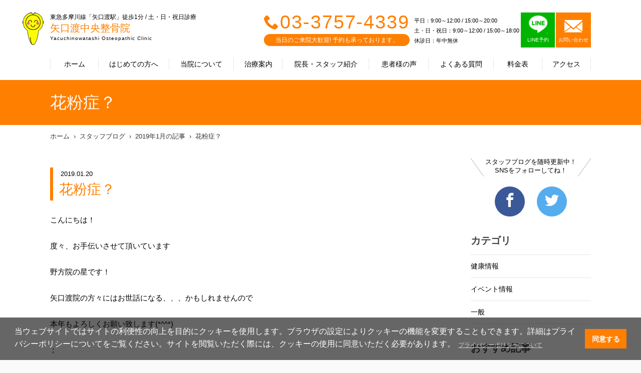

--- FILE ---
content_type: text/html; charset=UTF-8
request_url: https://yaguchinowatashi-seikotsu.com/blog/?detail=1365&y=2019&m=01
body_size: 23552
content:
<!doctype html>
<html lang="ja">
  <head prefix="og: http://ogp.me/ns#">
	<meta name="robots" content="index">
    <meta charset="UTF-8">
    <meta http-equiv="X-UA-Compatible" content="IE=edge">
    <title>花粉症？｜2019年1月の記事｜スタッフブログ｜矢口渡中央整骨院｜東急多摩川線「矢口渡駅」。つらい身体のお悩み、お気軽にご相談ください </title>
    <meta name="description" content="花粉症？｜2019年1月の記事｜スタッフブログ｜矢口渡中央整骨院｜東急多摩川線「矢口渡駅」 ～肩こり・腰痛・首痛・骨盤矯正の施術">
    <meta name="keywords" content=",花粉症？,矢口渡中央整骨院,整骨院,太田区,矢口渡駅,骨盤矯正">
    <link rel="canonical" href="https://yaguchinowatashi-seikotsu.com">
    <meta property="og:site_name" content="花粉症？｜2019年1月の記事｜スタッフブログ｜矢口渡中央整骨院｜東急多摩川線「矢口渡駅」。つらい身体のお悩み、お気軽にご相談ください ">
    <meta property="og:title" content="花粉症？｜2019年1月の記事｜スタッフブログ｜矢口渡中央整骨院｜東急多摩川線「矢口渡駅」。つらい身体のお悩み、お気軽にご相談ください ">
    <meta property=\"og:type\" content=\"website\"/>
    <meta property="og:image" content="">
    <meta property="og:url" content="https://yaguchinowatashi-seikotsu.com/blog/?detail=1365&y=2019&m=01">
    <meta property="og:description" content="花粉症？｜2019年1月の記事｜スタッフブログ｜矢口渡中央整骨院｜東急多摩川線「矢口渡駅」 ～肩こり・腰痛・首痛・骨盤矯正の施術">
    <meta property="og:locale" content="ja_JP" />
    <meta name="twitter:card" content="summary">
    <meta name="viewport" content="width=device-width,initial-scale=1">
    <link rel="stylesheet" href="https://wolf-green-ef07d2cdc6d9d87c.znlc.jp/shop/assets/styles/pages/common/style.css">
    <link rel="stylesheet" href="../assets/css/icomoon.css">
    <link rel="stylesheet" href="https://wolf-green-ef07d2cdc6d9d87c.znlc.jp/shop/assets/css/home-vogaro.css">
    <link rel="stylesheet" href="https://wolf-green-ef07d2cdc6d9d87c.znlc.jp/shop/assets/styles/pages/index/style.css">

<link rel="stylesheet" href="https://wolf-green-ef07d2cdc6d9d87c.znlc.jp/shop/assets/css/common.css?20200408-2">
<link rel="stylesheet" href="https://wolf-green-ef07d2cdc6d9d87c.znlc.jp/shop/assets/css/yakuhanjp_s.min.css">
<link rel="stylesheet" href="https://wolf-green-ef07d2cdc6d9d87c.znlc.jp/shop/assets/css/common02.css?20220711">
<link rel="stylesheet" href="../assets/css/icomoon.css">

<link rel="stylesheet" href="https://wolf-green-ef07d2cdc6d9d87c.znlc.jp/shop/assets/css/basic.css?201811">
<link rel="stylesheet" href="https://wolf-green-ef07d2cdc6d9d87c.znlc.jp/shop/assets/css/basic.css?201811">
<link rel="stylesheet" href="https://wolf-green-ef07d2cdc6d9d87c.znlc.jp/shop/assets/css/blog.css">
<link rel="stylesheet" href="https://wolf-green-ef07d2cdc6d9d87c.znlc.jp/shop/assets/css/theme.css">
   
  <!-- VGR Google Tag Manager -->
<script>(function(w,d,s,l,i){w[l]=w[l]||[];w[l].push({'gtm.start':
new Date().getTime(),event:'gtm.js'});var f=d.getElementsByTagName(s)[0],
j=d.createElement(s),dl=l!='dataLayer'?'&l='+l:'';j.async=true;j.src=
'https://www.googletagmanager.com/gtm.js?id='+i+dl;f.parentNode.insertBefore(j,f);
})(window,document,'script','dataLayer','GTM-5266ZHV');</script>
<!-- End Google Tag Manager -->


    <!-- Global site tag (gtag.js) - Google Analytics -->
<script async src="https://www.googletagmanager.com/gtag/js?id=UA-78273588-1"></script>
<script>
  window.dataLayer = window.dataLayer || [];
  function gtag(){dataLayer.push(arguments);}
  gtag('js', new Date());

  gtag('config', 'UA-78273588-1');
</script>

  </head>
  <body class="guide theme-orange">
<!-- Google Tag Manager (noscript) -->
<noscript><iframe src="https://www.googletagmanager.com/ns.html?id=GTM-5266ZHV" height="0" width="0" style="display:none;visibility:hidden"></iframe></noscript>
<!-- End Google Tag Manager (noscript) -->

<!-- ローディング画面 -->
<div id="loading">
</div>
<script>
window.onload = function() {
  const spinner = document.getElementById('loading');
  spinner.classList.add('loaded');
}
</script>


<style>
#loading {
  width: 100vw;
  height: 100vh;
  transition: all 1s;
  background-color: #fff;
  position: fixed;
  top: 0;
  left: 0;
  z-index: 9999;
}
.loaded {
  opacity: 0;
  visibility: hidden;
}
</style>


    <div class="l-page" id="pagetop">
	<header id="header">
		<div class="site">
			<div class="logo"><a href="/">
			<div class="logo_wrapper">
			<p class="choootype">東急多摩川線「矢口渡駅」徒歩1分 / 土・日・祝日診療 </p>
			<h1 class="choootype">矢口渡中央整骨院</h1>
			<p class="choootype">Yacuchinowatashi Osteopathic Clinic</p>
			</div>
			</a>
			</div><!--/.logo-->
			<div class="menu"><a href=""><p class="icon"><span></span></p><p><span class="menu">MENU</span><span class="close">CLOSE</span></p></a></div>
			<div id="menu">
				<div class="inner">
					<nav class="global">
						<ul>
							<li class="home"><a href="/">ホーム</a></li>
							<li class="guide"><a href="../guide/">はじめての方へ</a></li>
							<li class="about"><a href="../about/">当院について</a></li>
							<li class="treatment"><a href="../treatment/">治療案内</a></li>
							<li class="staff"><a href="../staff/">院長・スタッフ紹介</a></li>
							<li class="voice"><a href="../voice/">患者様の声</a></li>
							<li class="faq"><a href="../faq/">よくある質問</a></li>
							<li class="price"><a href="../price/">料金表</a></li>
							<li class="access"><a href="../access/">アクセス</a></li>
							<li class="news"><a href="../news/">お知らせ</a></li>
							<li class="blog"><a href="../blog/">スタッフブログ</a></li>
							<li class="group"><a href="../group/">グループ治療院一覧</a></li>
						</ul>
					</nav><!--/.global-->
					<div class="information">
						<div class="tel">
							<p><span class="icon-phone"></span><a href="tel:03-3757-4339">03-3757-4339</a> </p>
							<p>当日のご来院大歓迎! 予約も承っております。</p>
						</div><!--/.tel-->
						<div class="schedule">
							<span>平日：9:00～12:00 / 15:00～20:00 <br>土・日・祝日：9:00～12:00 / 15:00～18:00<br>
							休診日：年中無休</span>
						</div><!--/.schedule-->
	<div class="contact" style="margin-left: 3px;">
<ul>	<li class="line line_box">
	<a class="line_cont" href="https://lin.ee/mqU6o6k" target="_blank">
	<p><img src="https://wolf-green-ef07d2cdc6d9d87c.znlc.jp/shop/assets/images/common/line-icon.png" style="width:39px;margin-bottom:4px;margin-top:-10px;"></p>
	<p>LINE予約</p>
	</a>
	</li>	<li>
	<a href="/contact/">
	<p class="icon-email"></p>
	<p>お問い合わせ</p>
	</a>
	</li>
</ul>
</div>
<!--/.contact-->
<style type="text/css">
.contact ul{display:flex;}
#header .contact ul li.line a{background-color:#00b400;border-right:2px solid #fff;}

	@media screen and (min-width:600px){
		#header .mediabox {
			display:none;
		}
	}
	@media screen and (max-width:600px){
		 #header .contact ul li a{padding: 4px 14px;}
	}
</style>
						<div class="contact mediabox" style="margin-left: 3px;">
							<a href="https://www.smile-39.com/contact/media/" target="_blank">
								<p style="font-size:14px;">メディア関係の皆様へ</p>
							</a>
						</div><!--/.contact-->
	<div class="contact mediabox" style="margin-left: 3px;">
		<a href="/recruit/" target="_blank">
			<p style="font-size:14px;">求人情報</p>
		</a>
	</div>
	
					</div><!--/.information-->
				</div><!--/.inmer-->
			</div><!--/#menu-->
		</div><!--/.site-->
	</header>
		
	
		
	<div id="content">
		<div id="visual">
			<div class="site">
			<h2 class="title">花粉症？</h2>
			</div><!--/.site-->
		</div><!--/.visual-->
		<div class="site">
			<nav class="breadcrumb">
				<ol>
				<li><a href="/">ホーム</a></li>
				<li><a href="../blog/">スタッフブログ</a></li>
<li><a href="?y=2019&m=01">2019年1月の記事</a></li>

				<li><a href="?detail=1365&page=1">花粉症？</a></li>
				</ol>
			</nav><!--/.breadcrumb-->
			<article id="main">
				<header>
				<p class="date">2019.01.20</p>
				<h3 style="border-left: 6px solid #ff7f00;font-size: 28px; margin-top: 0;">花粉症？</h3>
				</header>
				<div class="content">
					<p>
<p>こんにちは！</p>
<p>度々、お手伝いさせて頂いています</p>
<p>野方院の星です！</p>
<p>矢口渡院の方々にはお世話になる、、、かもしれませんので</p>
<p>本年もよろしくお願い致します(*^^*)</p>
<p>&nbsp;;</p>
<p>最近は本当に乾燥していますね。</p>
<p>年末年始と雨が降らず、カラッカラ状態です。</p>
<p>嫌という程聞いているとは思いますがインフルエンザにはお気をつけください！</p>
<p>基本にはなりますが手洗い、うがい帰宅時には必ずしてくださいね。</p>
<p>外出中にはこまめな水分補給も心がけてください(^^)</p>
<p>&nbsp;;</p>
<p>&nbsp;;</p>
<p>そして最近、鼻がムズムズしたり、目がかゆい気がします。花粉症かな？</p>
<p>風が強いせいでしょうか。花粉が飛び始めている感じがします。</p>
<p>花粉症の方はもう感じ始めて入るのではないでしょうか？</p>
<p>花粉症の方はこれから辛い時期になりますね(*_*)</p>
<p>&nbsp;;</p>
<p>早めの対策大切です！なぜなら一度炎症が出てしまうと外部からの刺激が</p>
<p>体内に入り続け炎症が引かなくなってしまうからです！</p>
<p>なので早めの対策が必要なのです。</p>
<p>&nbsp;;</p>
<p>免疫機能を落とさないよう身体を冷やさないのも大切なことです。</p>
<p>軽い運動、ストレッチ、食事、入浴、、、身体を冷やさない対策もお忘れずに！</p>
<p>&nbsp;;</p>
<p>そして当院でおすすめなのが<span style="font-size: 18pt;">耳つぼ療法</span>！！</p>
<p>耳つぼ療法にて花粉症対策しているので</p>
<p>気になる方、詳しい内容はスタッフにお尋ねください！</p>
<p>&nbsp;;</p>
<p>より良い生活目指して全力でサポートさせていただきますので</p>
<p>お気軽にお声掛けください！！</p>
					<br><br>院長 安藤　竜也
					</p>
				</div><!--/.content-->
				<nav class="share">
					<ul>
					<li class="facebook"><a href="https&#58;//www.facebook.com/%E7%9F%A2%E5%8F%A3%E6%B8%A1%E4%B8%AD%E5%A4%AE%E6%95%B4%E9%AA%A8%E9%99%A2-478867502528198/" target="_blank"><span class="icon-facebook"></span></a></li>
					<li class="twitter"><a href="https&#58;//twitter.com/yaguchi_s39" target="_blank"><span class="icon-twitter"></span></a></li>
					</ul>
				</nav><!--/.share-->
				<nav class="pager">
					<ul>
					<li class="prev"><a href="?detail=1311&y=2019&m=01"><span class="icon-arrow-left"></span>前の記事</a></li>
					<li class="next"><a href="?detail=1418&y=2019&m=01">次の記事<span class="icon-arrow-right"></span></a></li>
					</ul>
					<p><a href="../blog/"><span class="icon-arrow-back">一覧へ戻る</a></p>
				</nav><!--/.pager-->
			<aside class="rel">
				<h2>関連記事</h2>
				<ul>

				</ul>
			</aside>
			</article><!--/.main-->
			<div id="sidebar">
				<nav class="sns">
					<p>スタッフブログを随時更新中！<br>SNSをフォローしてね！</p>
					<ul>
					<li class="facebook"><a href="https&#58;//www.facebook.com/%E7%9F%A2%E5%8F%A3%E6%B8%A1%E4%B8%AD%E5%A4%AE%E6%95%B4%E9%AA%A8%E9%99%A2-478867502528198/" target="_blank"><span class="icon-facebook"></span></a></li>
					<li class="twitter"><a href="https&#58;//twitter.com/yaguchi_s39" target="_blank"><span class="icon-twitter" ></span></a></li>
					</ul>
				</nav><!--/.sns-->
				<aside class="blog">
					<h2>カテゴリ</h2>
					<ul>
					<li><a href="?category=78">健康情報</a></li>
					<li><a href="?category=79">イベント情報</a></li>
					<li><a href="?category=80">一般</a></li>

					</ul>
				</aside><!--/.blog-->
				<aside class="blog">
					<h2>おすすめ記事</h2>
					<ul>
					<li>
						<a href="?detail=">
						<figure><img src="../blog/6437.jpg" alt="敬老の日イベント"></figure>
						<p class="date">2024.09.01</p>
						<p class="title">敬老の日イベント</p>
						</a>
					</li>

					</ul>
				</aside><!--/.blog-->
				<aside class="blog">
					<h2>最新記事</h2>
					<ul>
					<li>
						<a href="?detail=">
						<figure><img src="../blog/6437.jpg" alt="敬老の日イベント"></figure>
						<p class="date">2024.09.01</p>
						<p class="title">敬老の日イベント</p>
						</a>
					</li>
					<li>
						<a href="?detail=">
						<figure><img src="../blog/5332.jpg" alt="敬老の日イベント"></figure>
						<p class="date">2024.09.08</p>
						<p class="title">敬老の日イベント</p>
						</a>
					</li>
					<li>
						<a href="?detail=">
						<figure><img src="https://wolf-green-ef07d2cdc6d9d87c.znlc.jp/shop/assets/images/blog_thum.jpg" alt="今週末も雨かもしれないです！(&gt;ω&lt;)"></figure>
						<p class="date">2022.02.15</p>
						<p class="title">今週末も雨かもしれないです！(&gt;ω&lt;)</p>
						</a>
					</li>

					</ul>
				</aside><!--/.blog-->
				<aside class="blog">
					<h2>アーカイブ</h2>
					<ul>
					<li><a href="?y=2024&m=09">2024年9月</a></li>
					<li><a href="?y=2022&m=02">2022年2月</a></li>
					<li><a href="?y=2021&m=08">2021年8月</a></li>
					<li><a href="?y=2020&m=05">2020年5月</a></li>
					<li><a href="?y=2020&m=04">2020年4月</a></li>
					<li><a href="?y=2020&m=02">2020年2月</a></li>
					<li><a href="?y=2020&m=01">2020年1月</a></li>
					<li><a href="?y=2019&m=08">2019年8月</a></li>
					<li><a href="?y=2019&m=07">2019年7月</a></li>
					<li><a href="?y=2019&m=06">2019年6月</a></li>
					<li><a href="?y=2019&m=05">2019年5月</a></li>
					<li><a href="?y=2019&m=04">2019年4月</a></li>
					<li><a href="?y=2019&m=03">2019年3月</a></li>
					<li><a href="?y=2019&m=02">2019年2月</a></li>
					<li><a href="?y=2019&m=01">2019年1月</a></li>
					<li><a href="?y=2018&m=12">2018年12月</a></li>
					<li><a href="?y=2018&m=11">2018年11月</a></li>
					<li><a href="?y=2018&m=10">2018年10月</a></li>
					<li><a href="?y=2018&m=09">2018年9月</a></li>
					<li><a href="?y=2018&m=08">2018年8月</a></li>
					<li><a href="?y=2018&m=07">2018年7月</a></li>
					<li><a href="?y=2018&m=06">2018年6月</a></li>
					<li><a href="?y=2018&m=05">2018年5月</a></li>

					</ul>
				</aside><!--/.blog-->


			</div><!--/#sidebar-->
		</div><!--/.site-->
		<nav id="recommend">
			<ul>
			<li><a href="../treatment/">施術案内</a></li>
			<li><a href="../staff/">院長・スタッフ紹介</a></li>
			<li><a href="../voice/">患者様の声</a></li>
			</ul>
		</nav><!--/.recommend-->
</div><!--/#content-->
	<footer id="footer" style="clear:both;">
		<nav class="sns">
			<p> 日々の生活に役立つ健康情報<br>イベント情報を発信中♪</p>
			<ul>
			<li class="facebook"><a href="https://www.facebook.com/%E7%9F%A2%E5%8F%A3%E6%B8%A1%E4%B8%AD%E5%A4%AE%E6%95%B4%E9%AA%A8%E9%99%A2-478867502528198/" target="_blank"><span class="icon-facebook" ></span></a></li>
			<li class="twitter"><a href="https://twitter.com/yaguchi_s39" target="_blank"><span class="icon-twitter"  ></span></a></li>
			
			</ul>
		</nav><!--/.sns-->
		<section class="access">
			<div class="row">
				<div class="col">
					<div class="container">
						<div class="logo">
							<p>東急多摩川線「矢口渡駅」徒歩1分 / 土・日・祝日診療 </p><p>矢口渡中央整骨院</p><p>Yacuchinowatashi Osteopathic Clinic</p>
						</div><!--/.logo-->
						<p class="address">〒146-0095 東京都大田区多摩川1-26-1 1F</p>
						<dl>
							<dt>アクセス</dt><dd>「下丸子・多摩川方面」の改札を出て左折し道なりに直進します。しばらくすると十字路があり、横断歩道を渡った左側のビル1階に当院がございます。2階にあるカフェ「綱島園」さんが目印です。</dd>
						</dl>
						<p class="tel"><span class="icon-phone"></span><a href="tel:03-3757-4339">03-3757-4339</a></p>
						<table>
							<tr><th>営業時間</th><td>平日：9:00～12:00 / 15:00～20:00 <br>土・日・祝日：9:00～12:00 / 15:00～18:00<br>休診日：年中無休</td></tr>
						</table><section class="alert_02 line_box" style="margin: 30px auto;max-width: 100%;">
<a class="line_cont" href="https://lin.ee/mqU6o6k" target="_blank">
<img class="pc" src="https://wolf-green-ef07d2cdc6d9d87c.znlc.jp/shop/assets/images/pages/index/line_bnr_03_PC.png">
<img class="sp" src="https://wolf-green-ef07d2cdc6d9d87c.znlc.jp/shop/assets/images/pages/index/line_bnr_03_SP.png">
</a>
</section><style>
#footer .access .row .col{height:750px;}
#footer .access .row .col{height:750px;}
@media screen and (max-width:600px){
		#footer .access .row .col{height:auto;}
	}
</style>

					</div><!--/.container-->
                </div><!--/.col-->
				<div class="col">
				<figure class="map" data-lat="35.561795" data-lng="139.700071"></figure>
				</div><!--/.col-->
			</div><!--/.row-->
		</section><!--./access-->
		<div class="site">
			<nav class="sitemap">
				<ul>
				<li><a href="/">ホーム</a></li>
				<li><a href="../guide/">はじめての方へ</a></li>
				<li><a href="../about/">当院について</a></li>
				<li><a href="../treatment/">治療案内</a></li>
				<li><a href="../staff/">院長・スタッフ紹介</a></li>
				<li><a href="../voice/">患者様の声</a></li>
				<li><a href="../faq/">よくある質問</a></li>
				<li><a href="../price/">料金表</a></li>
				<li><a href="../access/">アクセス</a></li>
				<li><a href="../news/">お知らせ</a></li>
				<li><a href="../blog/">スタッフブログ</a></li>
				<li><a href="../contact/">お問い合わせ</a></li>
				<li><a href="../recruit/">求人情報</a></li>
				<li><a href="../privacypolicy/">個人情報保護方針</a></li>
				<li><a href="../group/">グループ治療院一覧</a></li>
				<li><a href="https://www.smile-39.com/contact/media/" target="_blank">メディア関係の皆様へ</a></li>

				</ul>
			</nav><!--/.sitemap-->
			<nav class="banner">
				<ul>
<li><a href="../group/"><img src="https://wolf-green-ef07d2cdc6d9d87c.znlc.jp/shop/assets/images/common/footer_banner_05.jpg" alt="スマイルアンドサンキュー株式会社"></a></li>
<li><a href="https://recruit.smile-39.com/" target="_blank"><img src="https://wolf-green-ef07d2cdc6d9d87c.znlc.jp/shop/assets/images/common/footer_banner_06_2020.jpg" alt="スマイルアンドサンキュー株式会社採用サイト"></a></li>

<link rel="stylesheet" type="text/css" href="https://cdn.jsdelivr.net/npm/cookieconsent@3/build/cookieconsent.min.css" />

<script src="https://cdn.jsdelivr.net/npm/cookieconsent@3/build/cookieconsent.min.js" data-cfasync="false"></script>
<script>
window.cookieconsent.initialise({
  "palette": {
    "popup": {
      "background": "rgba(0,0,0,0.6)"
    },
    "button": {
      "background": "#ff7f00",
      "text": "#ffffff"
    }
  },
  "content": {
    "message": "当ウェブサイトではサイトの利便性の向上を目的にクッキーを使用します。ブラウザの設定によりクッキーの機能を変更することもできます。詳細はプライバシーポリシーについてをご覧ください。サイトを閲覧いただく際には、クッキーの使用に同意いただく必要があります。",
    "dismiss": "同意する",
    "link": "プライバシーポリシーについて",
    "href": "/privacypolicy/"
  }
});
</script>
<style>
.cc-link{font-size:0.75em;color:#ccc!important;opacity: 1!important;}
@media screen and (max-width: 900px){
.cc-window .cc-message{font-size: 13px; line-height: 130%;}
.cc-color-override-156280061 .cc-btn{font-size: 12px;}
.cc-window.cc-floating{padding: 1em;}
}
</style>


				</ul>
			</nav><!--/.banner-->
		</div><!--/.site-->
		<div class="copyright">
			<p>Copyright (c) スマイルアンドサンキュー株式会社,<br>All rights reserved.</p>
		</div><!--/.copyright-->
		<nav class="group">
			<p><a href="../group/"><span class="icon-smile-39"></span>グループ治療院一覧</a></p>
		</nav><!--/.group-->
	</footer>
	<!--<nav id="cta">
		<ul>
			<li><a class="float_contact" href="../contact/"><p><span class="icon-email"></span></p><p>CONTACT</p></a></li>
			<li><a class="float_tell" href="tel:03-3757-4339"><p><span class="icon-phone"></span></p><p>TEL</p></a></li>
		</ul>
	</nav>-->
<div class="fixed_tellbtn sp">
<ul>
<li><a class="float_tell" id="float_tell" href="tel:03-3757-4339"><div><img src="https://wolf-green-ef07d2cdc6d9d87c.znlc.jp/shop/assets/images/common/tell_bnr01.png"></div></a></li>
<li><a class="float_line" id="float_line" href="https://lin.ee/mqU6o6k"><img src="https://wolf-green-ef07d2cdc6d9d87c.znlc.jp/shop/assets/images/common/tell_bnr02.png"></a></li>
</ul>
</div>


<style>
.fixed_tellbtn{position:fixed;bottom:0;background-color:rgba(0,0,0,0.5);width: 100%;padding-top: 21%;z-index: 10;}
.fixed_tellbtn ul{display:flex;justify-content: space-between;margin:10px;position:fixed;bottom:0;}
.fixed_tellbtn ul li{margin:5px;}
</style>

	<!--/#cta-->
</div><!--/#pagetop-->
	<script src="https://wolf-green-ef07d2cdc6d9d87c.znlc.jp/shop/assets/js/jquery-1.11.2.js"></script>
	<script src="https://wolf-green-ef07d2cdc6d9d87c.znlc.jp/shop/assets/js/common-vogaro.js" defer></script>
	<script src="https://wolf-green-ef07d2cdc6d9d87c.znlc.jp/shop/assets/scripts/vendors.js" defer></script>
	<script src="https://wolf-green-ef07d2cdc6d9d87c.znlc.jp/shop/assets/scripts/pages/common.js" defer></script>
	<script src="https://wolf-green-ef07d2cdc6d9d87c.znlc.jp/shop/assets/scripts/pages/index.js" defer></script>
	<script src="https://maps.googleapis.com/maps/api/js?key=AIzaSyDn5pgxfBa_QGwONmxeJ8J1pBH91N3ydBA&callback=initMap"></script>
	<script src="https://wolf-green-ef07d2cdc6d9d87c.znlc.jp/shop/assets/js/choootype.min.js"></script>

<script>
		$(function() {
			/*---TOGGLE---*/
			$('.show_more2').click(function() {
				var show_text = $(this).parent('.text_wrapper').find('.text');
				var small_height = 55 //This is initial height.
				var original_height = show_text.css({
					height: 'auto'
				}).height();

				if (show_text.hasClass('open')) {
					/*CLOSE*/
					show_text.height(original_height).animate({
						height: small_height
					}, 300);
					show_text.removeClass('open');
					$(this).text('').removeClass('active');
				} else {
					/*OPEN*/
					show_text.height(small_height).animate({
						height: original_height
					}, 300, function() {
						show_text.height('auto');
					});
					show_text.addClass('open');
					$(this).text('').addClass('active');
				}
			});
		})
	</script>
	<script>
  choootype();
</script>

	<style>
.sp{display:none;}
	.pc{display:block;}
	@media screen and (max-width: 600px){
	.sp{display:block;}
	.pc{display:none;}
}
	</style>

  </body>
</html>

--- FILE ---
content_type: text/css
request_url: https://wolf-green-ef07d2cdc6d9d87c.znlc.jp/shop/assets/css/blog.css
body_size: 3188
content:

@media screen and (max-width: 600px) {
	#sidebar  {
		display: block;
	}
}


#main > header {
	margin-top: 20px;
}

#main > header .date {
	font-size: 13px;
	border-left: 6px solid #ff7f00;
	padding: 6px 0 2px 15px;
	margin-top: 0;
	line-height: 1;
	margin-bottom: 0;
}


body.blog #main h1 {
	margin-bottom: 15px;
}

body.blog #main > ul {
	list-style: none;
	padding-left: 0;
}

body.blog #main > ul li {
	border-bottom: 1px solid #e6e6e6;
	font-size: 14px;
	line-height: 1.8;
	margin-bottom: 0;
}

body.blog #main > ul li a {
	display: block;
	padding: 18px 0;
	overflow: hidden;
}

@media screen and (max-width: 600px) {
	body.blog #main > ul li a {
		padding: 10px 0;
	}
}

body.blog #main > ul li a figure {
	float: left;
	width: 180px;
	margin-bottom: 0;
}

@media screen and (max-width: 600px) {
	body.blog #main > ul li a figure {
		width: 120px;
	}
}

body.blog #main > ul li a figure img {
	width: 100%;
}

body.blog #main > ul li a .meta {
}

body.blog #main > ul li a p {
	margin-bottom: 0 !important;
}

body.blog #main > ul li a .date {
	padding-left: 20px;
	margin-top: 8px;
	display: inline-block;
	font-size: 12px;
	line-height: 1.4;
}

@media screen and (max-width: 600px) {
	body.blog #main > ul li a .date {
		padding-left: 10px;
		margin-top: 0px;
	}
}

body.blog #main > ul li a .category {
	display: inline-block;
	margin-top: 8px;
	font-size: 12px;
	line-height: 1.4;
}

body.blog #main > ul li a .category:before {
	content: "｜";
	margin: 0 2px;
}

body.blog #main > ul li a .new {
	display: inline-block;
	background-color: #ff0000;
	color: #fff;
	line-height: 1.2;
	padding: 0 5px;
	margin: 5px 0 0 5px;
	font-size: 10px;
	vertical-align: 1px;
}

body.blog #main > ul li a .title {
	padding-left: 200px;
	margin-top: 5px;
	font-size: 20px;
	line-height: 1.4;
	color: #ff7f00;
}

@media screen and (max-width: 600px) {
	body.blog #main > ul li a .title {
		font-size: 16px;
		padding-left: 130px;
		margin-top: 0;
	}
}

#main aside.rel ul {
	margin: 0 -10px;
	overflow: hidden;
	padding: 0;
	list-style: none;
}

@media screen and (max-width: 600px) {
	#main aside.rel ul {
		margin: 0 -5px;
	}
}

aside.rel ul li {
	width: 33.333333%;
	float: left;
	padding: 0 10px;
}

@media screen and (max-width: 600px) {
	aside.rel ul li {
		padding: 0 5px;
	}
}

aside.rel ul li figure {
	margin-bottom: 0 !important;
}

aside.rel ul li figure img {
	width: 100%;
}

aside.rel ul li a {
	display: block;
}

aside.rel ul li a p.date {
	margin-top: 8px !important;
	font-size: 12px;
	line-height: 1.4;
	margin-bottom: 0 !important;
}

aside.rel ul li a p.title {
	margin-top: 4px !important;
	font-size: 15px;
	line-height: 1.4;
}


/*

*/

#sidebar aside.blog ul li {
	border-bottom: 1px solid #e6e6e6;
}

#sidebar aside.blog  ul li:first-child {
	border-top: 1px solid #e6e6e6;
}

#sidebar aside.blog ul li a {
	padding: 10px 0;
	display: block;
	overflow: hidden;
}

#sidebar aside.blog ul li a figure {
	width: 80px;
	float: left;
}

#sidebar aside.blog ul li a figure img {
	width: 100%;
}

#sidebar aside.blog ul li a .date {
	font-size: 11px;
	padding-left: 90px;
}

#sidebar aside.blog ul li a .title {
	font-size: 12px;
	line-height: 1.4;
	padding-left: 90px;
}

--- FILE ---
content_type: application/javascript
request_url: https://wolf-green-ef07d2cdc6d9d87c.znlc.jp/shop/assets/scripts/vendors.js
body_size: 154496
content:
(window.webpackJsonp=window.webpackJsonp||[]).push([[0],[function(e){var t=Math.sqrt,i=Math.pow,a=Math.max;!function(t,i){e.exports=i()}(0,function(){"use strict";function e(e,t){var i=[],a=0;if(e&&!t&&e instanceof g)return e;if(e)if("string"==typeof e){var s,n,r=e.trim();if(0<=r.indexOf("<")&&0<=r.indexOf(">")){var o="div";for(0===r.indexOf("<li")&&(o="ul"),0===r.indexOf("<tr")&&(o="tbody"),(0===r.indexOf("<td")||0===r.indexOf("<th"))&&(o="tr"),0===r.indexOf("<tbody")&&(o="table"),0===r.indexOf("<option")&&(o="select"),(n=f.createElement(o)).innerHTML=r,a=0;a<n.childNodes.length;a+=1)i.push(n.childNodes[a])}else for(s=t||"#"!==e[0]||e.match(/[ .<>:~]/)?(t||f).querySelectorAll(e.trim()):[f.getElementById(e.trim().split("#")[1])],a=0;a<s.length;a+=1)s[a]&&i.push(s[a])}else if(e.nodeType||e===m||e===f)i.push(e);else if(0<e.length&&e[0].nodeType)for(a=0;a<e.length;a+=1)i.push(e[a]);return new g(i)}function s(e){for(var t=[],i=0;i<e.length;i+=1)-1===t.indexOf(e[i])&&t.push(e[i]);return t}function n(t){var i=this,a=i.touchEventsData,s=i.params,n=i.touches;if(!i.animating||!s.preventInteractionOnTransition){var r=t;r.originalEvent&&(r=r.originalEvent);var o=e(r.target);if(("wrapper"!==s.touchEventsTarget||o.closest(i.wrapperEl).length)&&(a.isTouchEvent="touchstart"===r.type,a.isTouchEvent||!("which"in r)||3!==r.which)&&!(!a.isTouchEvent&&"button"in r&&0<r.button)&&(!a.isTouched||!a.isMoved)){if(s.noSwiping&&o.closest(s.noSwipingSelector?s.noSwipingSelector:"."+s.noSwipingClass)[0])return void(i.allowClick=!0);if(!s.swipeHandler||o.closest(s.swipeHandler)[0]){n.currentX="touchstart"===r.type?r.targetTouches[0].pageX:r.pageX,n.currentY="touchstart"===r.type?r.targetTouches[0].pageY:r.pageY;var l=n.currentX,d=n.currentY,c=s.edgeSwipeDetection||s.iOSEdgeSwipeDetection,p=s.edgeSwipeThreshold||s.iOSEdgeSwipeThreshold;if(!c||!(l<=p||l>=m.screen.width-p)){if(b.extend(a,{isTouched:!0,isMoved:!1,allowTouchCallbacks:!0,isScrolling:void 0,startMoving:void 0}),n.startX=l,n.startY=d,a.touchStartTime=b.now(),i.allowClick=!0,i.updateSize(),i.swipeDirection=void 0,0<s.threshold&&(a.allowThresholdMove=!1),"touchstart"!==r.type){var u=!0;o.is(a.formElements)&&(u=!1),f.activeElement&&e(f.activeElement).is(a.formElements)&&f.activeElement!==o[0]&&f.activeElement.blur();var h=u&&i.allowTouchMove&&s.touchStartPreventDefault;(s.touchStartForcePreventDefault||h)&&r.preventDefault()}i.emit("touchStart",r)}}}}}function r(a){var s=this,n=s.touchEventsData,r=s.params,o=s.touches,l=s.rtlTranslate,d=a;if(d.originalEvent&&(d=d.originalEvent),n.isTouched){if(!n.isTouchEvent||"mousemove"!==d.type){var u="touchmove"===d.type&&d.targetTouches&&(d.targetTouches[0]||d.changedTouches[0]),h="touchmove"===d.type?u.pageX:d.pageX,v="touchmove"===d.type?u.pageY:d.pageY;if(d.preventedByNestedSwiper)return o.startX=h,void(o.startY=v);if(!s.allowTouchMove)return s.allowClick=!1,void(n.isTouched&&(b.extend(o,{startX:h,startY:v,currentX:h,currentY:v}),n.touchStartTime=b.now()));if(n.isTouchEvent&&r.touchReleaseOnEdges&&!r.loop)if(s.isVertical()){if(v<o.startY&&s.translate<=s.maxTranslate()||v>o.startY&&s.translate>=s.minTranslate())return n.isTouched=!1,void(n.isMoved=!1)}else if(h<o.startX&&s.translate<=s.maxTranslate()||h>o.startX&&s.translate>=s.minTranslate())return;if(n.isTouchEvent&&f.activeElement&&d.target===f.activeElement&&e(d.target).is(n.formElements))return n.isMoved=!0,void(s.allowClick=!1);if(n.allowTouchCallbacks&&s.emit("touchMove",d),!(d.targetTouches&&1<d.targetTouches.length)){o.currentX=h,o.currentY=v;var m=o.currentX-o.startX,g=o.currentY-o.startY;if(!(s.params.threshold&&t(i(m,2)+i(g,2))<s.params.threshold)){var w;if(void 0===n.isScrolling)s.isHorizontal()&&o.currentY===o.startY||s.isVertical()&&o.currentX===o.startX?n.isScrolling=!1:25<=m*m+g*g&&(w=180*Math.atan2(p(g),p(m))/c,n.isScrolling=s.isHorizontal()?w>r.touchAngle:90-w>r.touchAngle);if(n.isScrolling&&s.emit("touchMoveOpposite",d),void 0===n.startMoving&&(o.currentX!==o.startX||o.currentY!==o.startY)&&(n.startMoving=!0),n.isScrolling)return void(n.isTouched=!1);if(n.startMoving){s.allowClick=!1,r.cssMode||d.preventDefault(),r.touchMoveStopPropagation&&!r.nested&&d.stopPropagation(),n.isMoved||(r.loop&&s.loopFix(),n.startTranslate=s.getTranslate(),s.setTransition(0),s.animating&&s.$wrapperEl.trigger("webkitTransitionEnd transitionend"),n.allowMomentumBounce=!1,r.grabCursor&&(!0===s.allowSlideNext||!0===s.allowSlidePrev)&&s.setGrabCursor(!0),s.emit("sliderFirstMove",d)),s.emit("sliderMove",d),n.isMoved=!0;var y=s.isHorizontal()?m:g;o.diff=y,y*=r.touchRatio,l&&(y=-y),s.swipeDirection=0<y?"prev":"next",n.currentTranslate=y+n.startTranslate;var x=!0,E=r.resistanceRatio;if(r.touchReleaseOnEdges&&(E=0),0<y&&n.currentTranslate>s.minTranslate()?(x=!1,r.resistance&&(n.currentTranslate=s.minTranslate()-1+i(-s.minTranslate()+n.startTranslate+y,E))):0>y&&n.currentTranslate<s.maxTranslate()&&(x=!1,r.resistance&&(n.currentTranslate=s.maxTranslate()+1-i(s.maxTranslate()-n.startTranslate-y,E))),x&&(d.preventedByNestedSwiper=!0),!s.allowSlideNext&&"next"===s.swipeDirection&&n.currentTranslate<n.startTranslate&&(n.currentTranslate=n.startTranslate),!s.allowSlidePrev&&"prev"===s.swipeDirection&&n.currentTranslate>n.startTranslate&&(n.currentTranslate=n.startTranslate),0<r.threshold){if(!(p(y)>r.threshold||n.allowThresholdMove))return void(n.currentTranslate=n.startTranslate);if(!n.allowThresholdMove)return n.allowThresholdMove=!0,o.startX=o.currentX,o.startY=o.currentY,n.currentTranslate=n.startTranslate,void(o.diff=s.isHorizontal()?o.currentX-o.startX:o.currentY-o.startY)}!r.followFinger||r.cssMode||((r.freeMode||r.watchSlidesProgress||r.watchSlidesVisibility)&&(s.updateActiveIndex(),s.updateSlidesClasses()),r.freeMode&&(0===n.velocities.length&&n.velocities.push({position:o[s.isHorizontal()?"startX":"startY"],time:n.touchStartTime}),n.velocities.push({position:o[s.isHorizontal()?"currentX":"currentY"],time:b.now()})),s.updateProgress(n.currentTranslate),s.setTranslate(n.currentTranslate))}}}}}else n.startMoving&&n.isScrolling&&s.emit("touchMoveOpposite",d)}function o(){var e=this,t=e.params,i=e.el;if(!i||0!==i.offsetWidth){t.breakpoints&&e.setBreakpoint();var a=e.allowSlideNext,s=e.allowSlidePrev,n=e.snapGrid;e.allowSlideNext=!0,e.allowSlidePrev=!0,e.updateSize(),e.updateSlides(),e.updateSlidesClasses(),("auto"===t.slidesPerView||1<t.slidesPerView)&&e.isEnd&&!e.params.centeredSlides?e.slideTo(e.slides.length-1,0,!1,!0):e.slideTo(e.activeIndex,0,!1,!0),e.autoplay&&e.autoplay.running&&e.autoplay.paused&&e.autoplay.run(),e.allowSlidePrev=s,e.allowSlideNext=a,e.params.watchOverflow&&n!==e.snapGrid&&e.checkOverflow()}}function l(){}var d=Math.round,c=Math.PI,p=Math.abs,u=Math.min,h=Math.ceil,v=Math.floor,f="undefined"==typeof document?{body:{},addEventListener:function(){},removeEventListener:function(){},activeElement:{blur:function(){},nodeName:""},querySelector:function(){return null},querySelectorAll:function(){return[]},getElementById:function(){return null},createEvent:function(){return{initEvent:function(){}}},createElement:function(){return{children:[],childNodes:[],style:{},setAttribute:function(){},getElementsByTagName:function(){return[]}}},location:{hash:""}}:document,m="undefined"==typeof window?{document:f,navigator:{userAgent:""},location:{},history:{},CustomEvent:function(){return this},addEventListener:function(){},removeEventListener:function(){},getComputedStyle:function(){return{getPropertyValue:function(){return""}}},Image:function(){},Date:function(){},screen:{},setTimeout:function(){},clearTimeout:function(){}}:window,g=function(e){for(var t=0;t<e.length;t+=1)this[t]=e[t];return this.length=e.length,this};e.fn=g.prototype,e.Class=g,e.Dom7=g;var w={addClass:function(e){if(void 0===e)return this;for(var t=e.split(" "),i=0;i<t.length;i+=1)for(var a=0;a<this.length;a+=1)void 0!==this[a]&&void 0!==this[a].classList&&this[a].classList.add(t[i]);return this},removeClass:function(e){for(var t=e.split(" "),i=0;i<t.length;i+=1)for(var a=0;a<this.length;a+=1)void 0!==this[a]&&void 0!==this[a].classList&&this[a].classList.remove(t[i]);return this},hasClass:function(e){return!!this[0]&&this[0].classList.contains(e)},toggleClass:function(e){for(var t=e.split(" "),i=0;i<t.length;i+=1)for(var a=0;a<this.length;a+=1)void 0!==this[a]&&void 0!==this[a].classList&&this[a].classList.toggle(t[i]);return this},attr:function(e,t){var i=arguments;if(1===arguments.length&&"string"==typeof e)return this[0]?this[0].getAttribute(e):void 0;for(var a=0;a<this.length;a+=1)if(2===i.length)this[a].setAttribute(e,t);else for(var s in e)this[a][s]=e[s],this[a].setAttribute(s,e[s]);return this},removeAttr:function(e){for(var t=0;t<this.length;t+=1)this[t].removeAttribute(e);return this},data:function(e,t){var i;if(void 0!==t){for(var a=0;a<this.length;a+=1)(i=this[a]).dom7ElementDataStorage||(i.dom7ElementDataStorage={}),i.dom7ElementDataStorage[e]=t;return this}if(i=this[0]){if(i.dom7ElementDataStorage&&e in i.dom7ElementDataStorage)return i.dom7ElementDataStorage[e];var s=i.getAttribute("data-"+e);return s||void 0}},transform:function(e){for(var t,i=0;i<this.length;i+=1)(t=this[i].style).webkitTransform=e,t.transform=e;return this},transition:function(e){"string"!=typeof e&&(e+="ms");for(var t,i=0;i<this.length;i+=1)(t=this[i].style).webkitTransitionDuration=e,t.transitionDuration=e;return this},on:function(){function t(t){var i=t.target;if(i){var a=t.target.dom7EventData||[];if(0>a.indexOf(t)&&a.unshift(t),e(i).is(o))l.apply(i,a);else for(var s=e(i).parents(),n=0;n<s.length;n+=1)e(s[n]).is(o)&&l.apply(s[n],a)}}function i(e){var t=e&&e.target&&e.target.dom7EventData||[];0>t.indexOf(e)&&t.unshift(e),l.apply(this,t)}for(var a,s=[],n=arguments.length;n--;)s[n]=arguments[n];var r=s[0],o=s[1],l=s[2],d=s[3];"function"==typeof s[1]&&(r=(a=s)[0],l=a[1],d=a[2],o=void 0),d||(d=!1);for(var c,p,u=r.split(" "),h=0;h<this.length;h+=1)if(p=this[h],o)for(c=0;c<u.length;c+=1){var v=u[c];p.dom7LiveListeners||(p.dom7LiveListeners={}),p.dom7LiveListeners[v]||(p.dom7LiveListeners[v]=[]),p.dom7LiveListeners[v].push({listener:l,proxyListener:t}),p.addEventListener(v,t,d)}else for(c=0;c<u.length;c+=1){var f=u[c];p.dom7Listeners||(p.dom7Listeners={}),p.dom7Listeners[f]||(p.dom7Listeners[f]=[]),p.dom7Listeners[f].push({listener:l,proxyListener:i}),p.addEventListener(f,i,d)}return this},off:function(){for(var e,t=[],i=arguments.length;i--;)t[i]=arguments[i];var a=t[0],s=t[1],n=t[2],r=t[3];"function"==typeof t[1]&&(a=(e=t)[0],n=e[1],r=e[2],s=void 0),r||(r=!1);for(var o,l=a.split(" "),d=0;d<l.length;d+=1){o=l[d];for(var c=0;c<this.length;c+=1){var p=this[c],u=void 0;if(!s&&p.dom7Listeners?u=p.dom7Listeners[o]:s&&p.dom7LiveListeners&&(u=p.dom7LiveListeners[o]),u&&u.length)for(var h,v=u.length-1;0<=v;v-=1)h=u[v],n&&h.listener===n?(p.removeEventListener(o,h.proxyListener,r),u.splice(v,1)):n&&h.listener&&h.listener.dom7proxy&&h.listener.dom7proxy===n?(p.removeEventListener(o,h.proxyListener,r),u.splice(v,1)):!n&&(p.removeEventListener(o,h.proxyListener,r),u.splice(v,1))}}return this},trigger:function(){for(var e=[],t=arguments.length;t--;)e[t]=arguments[t];for(var i,a=e[0].split(" "),s=e[1],n=0;n<a.length;n+=1){i=a[n];for(var r=0;r<this.length;r+=1){var o=this[r],l=void 0;try{l=new m.CustomEvent(i,{detail:s,bubbles:!0,cancelable:!0})}catch(t){(l=f.createEvent("Event")).initEvent(i,!0,!0),l.detail=s}o.dom7EventData=e.filter(function(e,t){return 0<t}),o.dispatchEvent(l),o.dom7EventData=[],delete o.dom7EventData}}return this},transitionEnd:function(e){function t(n){if(n.target===this)for(e.call(this,n),i=0;i<a.length;i+=1)s.off(a[i],t)}var i,a=["webkitTransitionEnd","transitionend"],s=this;if(e)for(i=0;i<a.length;i+=1)s.on(a[i],t);return this},outerWidth:function(e){if(0<this.length){if(e){var t=this.styles();return this[0].offsetWidth+parseFloat(t.getPropertyValue("margin-right"))+parseFloat(t.getPropertyValue("margin-left"))}return this[0].offsetWidth}return null},outerHeight:function(e){if(0<this.length){if(e){var t=this.styles();return this[0].offsetHeight+parseFloat(t.getPropertyValue("margin-top"))+parseFloat(t.getPropertyValue("margin-bottom"))}return this[0].offsetHeight}return null},offset:function(){if(0<this.length){var e=this[0],t=e.getBoundingClientRect(),i=f.body,a=e.clientTop||i.clientTop||0,s=e.clientLeft||i.clientLeft||0,n=e===m?m.scrollY:e.scrollTop,r=e===m?m.scrollX:e.scrollLeft;return{top:t.top+n-a,left:t.left+r-s}}return null},css:function(e,t){var i;if(1===arguments.length){if("string"!=typeof e){for(i=0;i<this.length;i+=1)for(var a in e)this[i].style[a]=e[a];return this}if(this[0])return m.getComputedStyle(this[0],null).getPropertyValue(e)}if(2===arguments.length&&"string"==typeof e){for(i=0;i<this.length;i+=1)this[i].style[e]=t;return this}return this},each:function(e){if(!e)return this;for(var t=0;t<this.length;t+=1)if(!1===e.call(this[t],t,this[t]))return this;return this},html:function(e){if(void 0===e)return this[0]?this[0].innerHTML:void 0;for(var t=0;t<this.length;t+=1)this[t].innerHTML=e;return this},text:function(e){if(void 0===e)return this[0]?this[0].textContent.trim():null;for(var t=0;t<this.length;t+=1)this[t].textContent=e;return this},is:function(t){var i,a,s=this[0];if(!s||void 0===t)return!1;if("string"==typeof t){if(s.matches)return s.matches(t);if(s.webkitMatchesSelector)return s.webkitMatchesSelector(t);if(s.msMatchesSelector)return s.msMatchesSelector(t);for(i=e(t),a=0;a<i.length;a+=1)if(i[a]===s)return!0;return!1}if(t===f)return s===f;if(t===m)return s===m;if(t.nodeType||t instanceof g){for(i=t.nodeType?[t]:t,a=0;a<i.length;a+=1)if(i[a]===s)return!0;return!1}return!1},index:function(){var e,t=this[0];if(t){for(e=0;null!==(t=t.previousSibling);)1===t.nodeType&&(e+=1);return e}},eq:function(e){if(void 0===e)return this;var t,i=this.length;return e>i-1?new g([]):0>e?new g(0>(t=i+e)?[]:[this[t]]):new g([this[e]])},append:function(){for(var e=[],t=arguments.length;t--;)e[t]=arguments[t];for(var i,a=0;a<e.length;a+=1){i=e[a];for(var s=0;s<this.length;s+=1)if("string"==typeof i){var n=f.createElement("div");for(n.innerHTML=i;n.firstChild;)this[s].appendChild(n.firstChild)}else if(i instanceof g)for(var r=0;r<i.length;r+=1)this[s].appendChild(i[r]);else this[s].appendChild(i)}return this},prepend:function(e){var t,i;for(t=0;t<this.length;t+=1)if("string"==typeof e){var a=f.createElement("div");for(a.innerHTML=e,i=a.childNodes.length-1;0<=i;i-=1)this[t].insertBefore(a.childNodes[i],this[t].childNodes[0])}else if(e instanceof g)for(i=0;i<e.length;i+=1)this[t].insertBefore(e[i],this[t].childNodes[0]);else this[t].insertBefore(e,this[t].childNodes[0]);return this},next:function(t){return 0<this.length?t?this[0].nextElementSibling&&e(this[0].nextElementSibling).is(t)?new g([this[0].nextElementSibling]):new g([]):this[0].nextElementSibling?new g([this[0].nextElementSibling]):new g([]):new g([])},nextAll:function(t){var i=[],a=this[0];if(!a)return new g([]);for(;a.nextElementSibling;){var s=a.nextElementSibling;t?e(s).is(t)&&i.push(s):i.push(s),a=s}return new g(i)},prev:function(t){if(0<this.length){var i=this[0];return t?i.previousElementSibling&&e(i.previousElementSibling).is(t)?new g([i.previousElementSibling]):new g([]):i.previousElementSibling?new g([i.previousElementSibling]):new g([])}return new g([])},prevAll:function(t){var i=[],a=this[0];if(!a)return new g([]);for(;a.previousElementSibling;){var s=a.previousElementSibling;t?e(s).is(t)&&i.push(s):i.push(s),a=s}return new g(i)},parent:function(t){for(var i=[],a=0;a<this.length;a+=1)null!==this[a].parentNode&&(t?e(this[a].parentNode).is(t)&&i.push(this[a].parentNode):i.push(this[a].parentNode));return e(s(i))},parents:function(t){for(var i,a=[],n=0;n<this.length;n+=1)for(i=this[n].parentNode;i;)t?e(i).is(t)&&a.push(i):a.push(i),i=i.parentNode;return e(s(a))},closest:function(e){var t=this;return void 0===e?new g([]):(t.is(e)||(t=t.parents(e).eq(0)),t)},find:function(e){for(var t,i=[],a=0;a<this.length;a+=1){t=this[a].querySelectorAll(e);for(var s=0;s<t.length;s+=1)i.push(t[s])}return new g(i)},children:function(t){for(var i,a=[],n=0;n<this.length;n+=1){i=this[n].childNodes;for(var r=0;r<i.length;r+=1)t?1===i[r].nodeType&&e(i[r]).is(t)&&a.push(i[r]):1===i[r].nodeType&&a.push(i[r])}return new g(s(a))},filter:function(e){for(var t=[],i=this,a=0;a<i.length;a+=1)e.call(i[a],a,i[a])&&t.push(i[a]);return new g(t)},remove:function(){for(var e=0;e<this.length;e+=1)this[e].parentNode&&this[e].parentNode.removeChild(this[e]);return this},add:function(){for(var t=[],i=arguments.length;i--;)t[i]=arguments[i];var a,s,n=this;for(a=0;a<t.length;a+=1){var r=e(t[a]);for(s=0;s<r.length;s+=1)n[n.length]=r[s],n.length+=1}return n},styles:function(){return this[0]?m.getComputedStyle(this[0],null):{}}};Object.keys(w).forEach(function(t){e.fn[t]=e.fn[t]||w[t]});var b={deleteProps:function(e){var t=e;Object.keys(t).forEach(function(e){try{t[e]=null}catch(e){}try{delete t[e]}catch(e){}})},nextTick:function(e,t){return void 0===t&&(t=0),setTimeout(e,t)},now:function(){return Date.now()},getTranslate:function(e,t){void 0===t&&(t="x");var i,a,s,n=m.getComputedStyle(e,null);return m.WebKitCSSMatrix?(6<(a=n.transform||n.webkitTransform).split(",").length&&(a=a.split(", ").map(function(e){return e.replace(",",".")}).join(", ")),s=new m.WebKitCSSMatrix("none"===a?"":a)):i=(s=n.MozTransform||n.OTransform||n.MsTransform||n.msTransform||n.transform||n.getPropertyValue("transform").replace("translate(","matrix(1, 0, 0, 1,")).toString().split(","),"x"===t&&(a=m.WebKitCSSMatrix?s.m41:16===i.length?parseFloat(i[12]):parseFloat(i[4])),"y"===t&&(a=m.WebKitCSSMatrix?s.m42:16===i.length?parseFloat(i[13]):parseFloat(i[5])),a||0},parseUrlQuery:function(e){var t,i,a,s,n={},r=e||m.location.href;if("string"==typeof r&&r.length)for(s=(i=(r=-1<r.indexOf("?")?r.replace(/\S*\?/,""):"").split("&").filter(function(e){return""!==e})).length,t=0;t<s;t+=1)a=i[t].replace(/#\S+/g,"").split("="),n[decodeURIComponent(a[0])]=void 0===a[1]?void 0:decodeURIComponent(a[1])||"";return n},isObject:function(e){return"object"==typeof e&&null!==e&&e.constructor&&e.constructor===Object},extend:function(){for(var e=[],t=arguments.length;t--;)e[t]=arguments[t];for(var i,a=Object(e[0]),s=1;s<e.length;s+=1)if(null!=(i=e[s]))for(var n=Object.keys(Object(i)),r=0,o=n.length;r<o;r+=1){var l=n[r],d=Object.getOwnPropertyDescriptor(i,l);void 0!==d&&d.enumerable&&(b.isObject(a[l])&&b.isObject(i[l])?b.extend(a[l],i[l]):!b.isObject(a[l])&&b.isObject(i[l])?(a[l]={},b.extend(a[l],i[l])):a[l]=i[l])}return a}},y={touch:m.Modernizr&&!0===m.Modernizr.touch||!!(0<m.navigator.maxTouchPoints||"ontouchstart"in m||m.DocumentTouch&&f instanceof m.DocumentTouch),pointerEvents:!!m.PointerEvent&&"maxTouchPoints"in m.navigator&&0<m.navigator.maxTouchPoints,observer:"MutationObserver"in m||"WebkitMutationObserver"in m,passiveListener:function(){var e=!1;try{var t=Object.defineProperty({},"passive",{get:function(){e=!0}});m.addEventListener("testPassiveListener",null,t)}catch(t){}return e}(),gestures:"ongesturestart"in m},x=function(e){void 0===e&&(e={});var t=this;t.params=e,t.eventsListeners={},t.params&&t.params.on&&Object.keys(t.params.on).forEach(function(e){t.on(e,t.params.on[e])})},E={components:{configurable:!0}};x.prototype.on=function(e,t,i){var a=this;if("function"!=typeof t)return a;var s=i?"unshift":"push";return e.split(" ").forEach(function(e){a.eventsListeners[e]||(a.eventsListeners[e]=[]),a.eventsListeners[e][s](t)}),a},x.prototype.once=function(e,t,i){function a(){for(var i=[],n=arguments.length;n--;)i[n]=arguments[n];s.off(e,a),a.f7proxy&&delete a.f7proxy,t.apply(s,i)}var s=this;return"function"==typeof t?(a.f7proxy=t,s.on(e,a,i)):s},x.prototype.off=function(e,t){var i=this;return i.eventsListeners?(e.split(" ").forEach(function(e){void 0===t?i.eventsListeners[e]=[]:i.eventsListeners[e]&&i.eventsListeners[e].length&&i.eventsListeners[e].forEach(function(a,s){(a===t||a.f7proxy&&a.f7proxy===t)&&i.eventsListeners[e].splice(s,1)})}),i):i},x.prototype.emit=function(){for(var e=[],t=arguments.length;t--;)e[t]=arguments[t];var i,a,s,n=this;return n.eventsListeners?("string"==typeof e[0]||Array.isArray(e[0])?(i=e[0],a=e.slice(1,e.length),s=n):(i=e[0].events,a=e[0].data,s=e[0].context||n),(Array.isArray(i)?i:i.split(" ")).forEach(function(e){if(n.eventsListeners&&n.eventsListeners[e]){var t=[];n.eventsListeners[e].forEach(function(e){t.push(e)}),t.forEach(function(e){e.apply(s,a)})}}),n):n},x.prototype.useModulesParams=function(e){var t=this;t.modules&&Object.keys(t.modules).forEach(function(i){var a=t.modules[i];a.params&&b.extend(e,a.params)})},x.prototype.useModules=function(e){void 0===e&&(e={});var t=this;t.modules&&Object.keys(t.modules).forEach(function(i){var a=t.modules[i],s=e[i]||{};a.instance&&Object.keys(a.instance).forEach(function(e){var i=a.instance[e];t[e]="function"==typeof i?i.bind(t):i}),a.on&&t.on&&Object.keys(a.on).forEach(function(e){t.on(e,a.on[e])}),a.create&&a.create.bind(t)(s)})},E.components.set=function(e){this.use&&this.use(e)},x.installModule=function(e){for(var t=[],i=arguments.length-1;0<i--;)t[i]=arguments[i+1];var a=this;a.prototype.modules||(a.prototype.modules={});var s=e.name||Object.keys(a.prototype.modules).length+"_"+b.now();return a.prototype.modules[s]=e,e.proto&&Object.keys(e.proto).forEach(function(t){a.prototype[t]=e.proto[t]}),e.static&&Object.keys(e.static).forEach(function(t){a[t]=e.static[t]}),e.install&&e.install.apply(a,t),a},x.use=function(e){for(var t=[],i=arguments.length-1;0<i--;)t[i]=arguments[i+1];var a=this;return Array.isArray(e)?(e.forEach(function(e){return a.installModule(e)}),a):a.installModule.apply(a,[e].concat(t))},Object.defineProperties(x,E);var T=function(){var e=m.navigator.platform,t=m.navigator.userAgent,i={ios:!1,android:!1,androidChrome:!1,desktop:!1,iphone:!1,ipod:!1,ipad:!1,edge:!1,ie:!1,firefox:!1,macos:!1,windows:!1,cordova:!(!m.cordova&&!m.phonegap),phonegap:!(!m.cordova&&!m.phonegap),electron:!1},a=m.screen.width,s=m.screen.height,n=t.match(/(Android);?[\s\/]+([\d.]+)?/),r=t.match(/(iPad).*OS\s([\d_]+)/),o=t.match(/(iPod)(.*OS\s([\d_]+))?/),l=!r&&t.match(/(iPhone\sOS|iOS)\s([\d_]+)/),d=0<=t.indexOf("MSIE ")||0<=t.indexOf("Trident/"),c=0<=t.indexOf("Edge/"),p=0<=t.indexOf("Gecko/")&&0<=t.indexOf("Firefox/"),u="Win32"===e,h=0<=t.toLowerCase().indexOf("electron"),v="MacIntel"===e;return!r&&v&&y.touch&&(1024===a&&1366===s||834===a&&1194===s||834===a&&1112===s||768===a&&1024===s)&&(r=t.match(/(Version)\/([\d.]+)/),v=!1),i.ie=d,i.edge=c,i.firefox=p,n&&!u&&(i.os="android",i.osVersion=n[2],i.android=!0,i.androidChrome=0<=t.toLowerCase().indexOf("chrome")),(r||l||o)&&(i.os="ios",i.ios=!0),l&&!o&&(i.osVersion=l[2].replace(/_/g,"."),i.iphone=!0),r&&(i.osVersion=r[2].replace(/_/g,"."),i.ipad=!0),o&&(i.osVersion=o[3]?o[3].replace(/_/g,"."):null,i.ipod=!0),i.ios&&i.osVersion&&0<=t.indexOf("Version/")&&"10"===i.osVersion.split(".")[0]&&(i.osVersion=t.toLowerCase().split("version/")[1].split(" ")[0]),i.webView=!(!(l||r||o)||!t.match(/.*AppleWebKit(?!.*Safari)/i)&&!m.navigator.standalone)||m.matchMedia&&m.matchMedia("(display-mode: standalone)").matches,i.webview=i.webView,i.standalone=i.webView,i.desktop=!(i.ios||i.android)||h,i.desktop&&(i.electron=h,i.macos=v,i.windows=u,i.macos&&(i.os="macos"),i.windows&&(i.os="windows")),i.pixelRatio=m.devicePixelRatio||1,i}(),S=!1,C={init:!0,direction:"horizontal",touchEventsTarget:"container",initialSlide:0,speed:300,cssMode:!1,updateOnWindowResize:!0,preventInteractionOnTransition:!1,edgeSwipeDetection:!1,edgeSwipeThreshold:20,freeMode:!1,freeModeMomentum:!0,freeModeMomentumRatio:1,freeModeMomentumBounce:!0,freeModeMomentumBounceRatio:1,freeModeMomentumVelocityRatio:1,freeModeSticky:!1,freeModeMinimumVelocity:.02,autoHeight:!1,setWrapperSize:!1,virtualTranslate:!1,effect:"slide",breakpoints:void 0,spaceBetween:0,slidesPerView:1,slidesPerColumn:1,slidesPerColumnFill:"column",slidesPerGroup:1,centeredSlides:!1,centeredSlidesBounds:!1,slidesOffsetBefore:0,slidesOffsetAfter:0,normalizeSlideIndex:!0,centerInsufficientSlides:!1,watchOverflow:!1,roundLengths:!1,touchRatio:1,touchAngle:45,simulateTouch:!0,shortSwipes:!0,longSwipes:!0,longSwipesRatio:.5,longSwipesMs:300,followFinger:!0,allowTouchMove:!0,threshold:0,touchMoveStopPropagation:!1,touchStartPreventDefault:!0,touchStartForcePreventDefault:!1,touchReleaseOnEdges:!1,uniqueNavElements:!0,resistance:!0,resistanceRatio:.85,watchSlidesProgress:!1,watchSlidesVisibility:!1,grabCursor:!1,preventClicks:!0,preventClicksPropagation:!0,slideToClickedSlide:!1,preloadImages:!0,updateOnImagesReady:!0,loop:!1,loopAdditionalSlides:0,loopedSlides:null,loopFillGroupWithBlank:!1,allowSlidePrev:!0,allowSlideNext:!0,swipeHandler:null,noSwiping:!0,noSwipingClass:"swiper-no-swiping",noSwipingSelector:null,passiveListeners:!0,containerModifierClass:"swiper-container-",slideClass:"swiper-slide",slideBlankClass:"swiper-slide-invisible-blank",slideActiveClass:"swiper-slide-active",slideDuplicateActiveClass:"swiper-slide-duplicate-active",slideVisibleClass:"swiper-slide-visible",slideDuplicateClass:"swiper-slide-duplicate",slideNextClass:"swiper-slide-next",slideDuplicateNextClass:"swiper-slide-duplicate-next",slidePrevClass:"swiper-slide-prev",slideDuplicatePrevClass:"swiper-slide-duplicate-prev",wrapperClass:"swiper-wrapper",runCallbacksOnInit:!0},P={update:{updateSize:function(){var e,t,i=this,a=i.$el;e=void 0===i.params.width?a[0].clientWidth:i.params.width,t=void 0===i.params.height?a[0].clientHeight:i.params.height,0===e&&i.isHorizontal()||0===t&&i.isVertical()||(e=e-parseInt(a.css("padding-left"),10)-parseInt(a.css("padding-right"),10),t=t-parseInt(a.css("padding-top"),10)-parseInt(a.css("padding-bottom"),10),b.extend(i,{width:e,height:t,size:i.isHorizontal()?e:t}))},updateSlides:function(){function e(e){return!i.cssMode||e!==c.length-1}var t=this,i=t.params,s=t.$wrapperEl,n=t.size,r=t.rtlTranslate,o=t.wrongRTL,l=t.virtual&&i.virtual.enabled,d=l?t.virtual.slides.length:t.slides.length,c=s.children("."+t.params.slideClass),f=l?t.virtual.slides.length:c.length,g=[],w=[],y=[],x=i.slidesOffsetBefore;"function"==typeof x&&(x=i.slidesOffsetBefore.call(t));var E=i.slidesOffsetAfter;"function"==typeof E&&(E=i.slidesOffsetAfter.call(t));var T=t.snapGrid.length,S=t.snapGrid.length,C=i.spaceBetween,P=-x,z=0,k=0;if(void 0!==n){var L,M;"string"==typeof C&&0<=C.indexOf("%")&&(C=parseFloat(C.replace("%",""))/100*n),t.virtualSize=-C,r?c.css({marginLeft:"",marginTop:""}):c.css({marginRight:"",marginBottom:""}),1<i.slidesPerColumn&&(L=v(f/i.slidesPerColumn)===f/t.params.slidesPerColumn?f:h(f/i.slidesPerColumn)*i.slidesPerColumn,"auto"!==i.slidesPerView&&"row"===i.slidesPerColumnFill&&(L=a(L,i.slidesPerView*i.slidesPerColumn)));for(var A,$=i.slidesPerColumn,I=L/$,D=v(f/i.slidesPerColumn),O=0;O<f;O+=1){A=0;var B=c.eq(O);if(1<i.slidesPerColumn){var G=void 0,H=void 0,N=void 0;if("row"===i.slidesPerColumnFill&&1<i.slidesPerGroup){var V=v(O/(i.slidesPerGroup*i.slidesPerColumn)),X=O-i.slidesPerColumn*i.slidesPerGroup*V,Y=0===V?i.slidesPerGroup:u(h((f-V*$*i.slidesPerGroup)/$),i.slidesPerGroup);G=(H=X-(N=v(X/Y))*Y+V*i.slidesPerGroup)+N*L/$,B.css({"-webkit-box-ordinal-group":G,"-moz-box-ordinal-group":G,"-ms-flex-order":G,"-webkit-order":G,order:G})}else"column"===i.slidesPerColumnFill?(N=O-(H=v(O/$))*$,(H>D||H===D&&N===$-1)&&((N+=1)>=$&&(N=0,H+=1))):H=O-(N=v(O/I))*I;B.css("margin-"+(t.isHorizontal()?"top":"left"),0!==N&&i.spaceBetween&&i.spaceBetween+"px")}if("none"!==B.css("display")){if("auto"===i.slidesPerView){var R=m.getComputedStyle(B[0],null),W=B[0].style.transform,F=B[0].style.webkitTransform;if(W&&(B[0].style.transform="none"),F&&(B[0].style.webkitTransform="none"),i.roundLengths)A=t.isHorizontal()?B.outerWidth(!0):B.outerHeight(!0);else if(t.isHorizontal()){var q=parseFloat(R.getPropertyValue("width")),j=parseFloat(R.getPropertyValue("padding-left")),U=parseFloat(R.getPropertyValue("padding-right")),K=parseFloat(R.getPropertyValue("margin-left")),_=parseFloat(R.getPropertyValue("margin-right")),Q=R.getPropertyValue("box-sizing");A=Q&&"border-box"===Q?q+K+_:q+j+U+K+_}else{var J=parseFloat(R.getPropertyValue("height")),Z=parseFloat(R.getPropertyValue("padding-top")),ee=parseFloat(R.getPropertyValue("padding-bottom")),te=parseFloat(R.getPropertyValue("margin-top")),ie=parseFloat(R.getPropertyValue("margin-bottom")),ae=R.getPropertyValue("box-sizing");A=ae&&"border-box"===ae?J+te+ie:J+Z+ee+te+ie}W&&(B[0].style.transform=W),F&&(B[0].style.webkitTransform=F),i.roundLengths&&(A=v(A))}else A=(n-(i.slidesPerView-1)*C)/i.slidesPerView,i.roundLengths&&(A=v(A)),c[O]&&(t.isHorizontal()?c[O].style.width=A+"px":c[O].style.height=A+"px");c[O]&&(c[O].swiperSlideSize=A),y.push(A),i.centeredSlides?(P=P+A/2+z/2+C,0==z&&0!=O&&(P=P-n/2-C),0==O&&(P=P-n/2-C),p(P)<.001&&(P=0),i.roundLengths&&(P=v(P)),0==k%i.slidesPerGroup&&g.push(P),w.push(P)):(i.roundLengths&&(P=v(P)),0==k%i.slidesPerGroup&&g.push(P),w.push(P),P=P+A+C),t.virtualSize+=A+C,z=A,k+=1}}if(t.virtualSize=a(t.virtualSize,n)+E,r&&o&&("slide"===i.effect||"coverflow"===i.effect)&&s.css({width:t.virtualSize+i.spaceBetween+"px"}),i.setWrapperSize&&(t.isHorizontal()?s.css({width:t.virtualSize+i.spaceBetween+"px"}):s.css({height:t.virtualSize+i.spaceBetween+"px"})),1<i.slidesPerColumn&&(t.virtualSize=(A+i.spaceBetween)*L,t.virtualSize=h(t.virtualSize/i.slidesPerColumn)-i.spaceBetween,t.isHorizontal()?s.css({width:t.virtualSize+i.spaceBetween+"px"}):s.css({height:t.virtualSize+i.spaceBetween+"px"}),i.centeredSlides)){M=[];for(var se,ne=0;ne<g.length;ne+=1)se=g[ne],i.roundLengths&&(se=v(se)),g[ne]<t.virtualSize+g[0]&&M.push(se);g=M}if(!i.centeredSlides){M=[];for(var re,oe=0;oe<g.length;oe+=1)re=g[oe],i.roundLengths&&(re=v(re)),g[oe]<=t.virtualSize-n&&M.push(re);g=M,1<v(t.virtualSize-n)-v(g[g.length-1])&&g.push(t.virtualSize-n)}if(0===g.length&&(g=[0]),0!==i.spaceBetween&&(t.isHorizontal()?r?c.filter(e).css({marginLeft:C+"px"}):c.filter(e).css({marginRight:C+"px"}):c.filter(e).css({marginBottom:C+"px"})),i.centeredSlides&&i.centeredSlidesBounds){var le=0;y.forEach(function(e){le+=e+(i.spaceBetween?i.spaceBetween:0)});var de=(le-=i.spaceBetween)-n;g=g.map(function(e){return 0>e?-x:e>de?de+E:e})}if(i.centerInsufficientSlides){var ce=0;if(y.forEach(function(e){ce+=e+(i.spaceBetween?i.spaceBetween:0)}),(ce-=i.spaceBetween)<n){var pe=(n-ce)/2;g.forEach(function(e,t){g[t]=e-pe}),w.forEach(function(e,t){w[t]=e+pe})}}b.extend(t,{slides:c,snapGrid:g,slidesGrid:w,slidesSizesGrid:y}),f!==d&&t.emit("slidesLengthChange"),g.length!==T&&(t.params.watchOverflow&&t.checkOverflow(),t.emit("snapGridLengthChange")),w.length!==S&&t.emit("slidesGridLengthChange"),(i.watchSlidesProgress||i.watchSlidesVisibility)&&t.updateSlidesOffset()}},updateAutoHeight:function(e){var t,i=this,a=[],s=0;if("number"==typeof e?i.setTransition(e):!0===e&&i.setTransition(i.params.speed),"auto"!==i.params.slidesPerView&&1<i.params.slidesPerView)for(t=0;t<h(i.params.slidesPerView);t+=1){var n=i.activeIndex+t;if(n>i.slides.length)break;a.push(i.slides.eq(n)[0])}else a.push(i.slides.eq(i.activeIndex)[0]);for(t=0;t<a.length;t+=1)if(void 0!==a[t]){var r=a[t].offsetHeight;s=r>s?r:s}s&&i.$wrapperEl.css("height",s+"px")},updateSlidesOffset:function(){for(var e=this.slides,t=0;t<e.length;t+=1)e[t].swiperSlideOffset=this.isHorizontal()?e[t].offsetLeft:e[t].offsetTop},updateSlidesProgress:function(t){void 0===t&&(t=this&&this.translate||0);var i=this,a=i.params,s=i.slides,n=i.rtlTranslate;if(0!==s.length){void 0===s[0].swiperSlideOffset&&i.updateSlidesOffset();var r=-t;n&&(r=t),s.removeClass(a.slideVisibleClass),i.visibleSlidesIndexes=[],i.visibleSlides=[];for(var o=0;o<s.length;o+=1){var l=s[o],d=(r+(a.centeredSlides?i.minTranslate():0)-l.swiperSlideOffset)/(l.swiperSlideSize+a.spaceBetween);if(a.watchSlidesVisibility){var c=-(r-l.swiperSlideOffset),p=c+i.slidesSizesGrid[o];(0<=c&&c<i.size-1||1<p&&p<=i.size||0>=c&&p>=i.size)&&(i.visibleSlides.push(l),i.visibleSlidesIndexes.push(o),s.eq(o).addClass(a.slideVisibleClass))}l.progress=n?-d:d}i.visibleSlides=e(i.visibleSlides)}},updateProgress:function(e){var t=this;if(void 0===e){var i=t.rtlTranslate?-1:1;e=t&&t.translate&&t.translate*i||0}var a=t.params,s=t.maxTranslate()-t.minTranslate(),n=t.progress,r=t.isBeginning,o=t.isEnd,l=r,d=o;0==s?(n=0,r=!0,o=!0):(r=0>=(n=(e-t.minTranslate())/s),o=1<=n),b.extend(t,{progress:n,isBeginning:r,isEnd:o}),(a.watchSlidesProgress||a.watchSlidesVisibility)&&t.updateSlidesProgress(e),r&&!l&&t.emit("reachBeginning toEdge"),o&&!d&&t.emit("reachEnd toEdge"),(l&&!r||d&&!o)&&t.emit("fromEdge"),t.emit("progress",n)},updateSlidesClasses:function(){var e,t=this,i=t.slides,a=t.params,s=t.$wrapperEl,n=t.activeIndex,r=t.realIndex,o=t.virtual&&a.virtual.enabled;i.removeClass(a.slideActiveClass+" "+a.slideNextClass+" "+a.slidePrevClass+" "+a.slideDuplicateActiveClass+" "+a.slideDuplicateNextClass+" "+a.slideDuplicatePrevClass),(e=o?t.$wrapperEl.find("."+a.slideClass+'[data-swiper-slide-index="'+n+'"]'):i.eq(n)).addClass(a.slideActiveClass),a.loop&&(e.hasClass(a.slideDuplicateClass)?s.children("."+a.slideClass+":not(."+a.slideDuplicateClass+')[data-swiper-slide-index="'+r+'"]').addClass(a.slideDuplicateActiveClass):s.children("."+a.slideClass+"."+a.slideDuplicateClass+'[data-swiper-slide-index="'+r+'"]').addClass(a.slideDuplicateActiveClass));var l=e.nextAll("."+a.slideClass).eq(0).addClass(a.slideNextClass);a.loop&&0===l.length&&(l=i.eq(0)).addClass(a.slideNextClass);var d=e.prevAll("."+a.slideClass).eq(0).addClass(a.slidePrevClass);a.loop&&0===d.length&&(d=i.eq(-1)).addClass(a.slidePrevClass),a.loop&&(l.hasClass(a.slideDuplicateClass)?s.children("."+a.slideClass+":not(."+a.slideDuplicateClass+')[data-swiper-slide-index="'+l.attr("data-swiper-slide-index")+'"]').addClass(a.slideDuplicateNextClass):s.children("."+a.slideClass+"."+a.slideDuplicateClass+'[data-swiper-slide-index="'+l.attr("data-swiper-slide-index")+'"]').addClass(a.slideDuplicateNextClass),d.hasClass(a.slideDuplicateClass)?s.children("."+a.slideClass+":not(."+a.slideDuplicateClass+')[data-swiper-slide-index="'+d.attr("data-swiper-slide-index")+'"]').addClass(a.slideDuplicatePrevClass):s.children("."+a.slideClass+"."+a.slideDuplicateClass+'[data-swiper-slide-index="'+d.attr("data-swiper-slide-index")+'"]').addClass(a.slideDuplicatePrevClass))},updateActiveIndex:function(e){var t,i=this,a=i.rtlTranslate?i.translate:-i.translate,s=i.slidesGrid,n=i.snapGrid,r=i.params,o=i.activeIndex,l=i.realIndex,d=i.snapIndex,c=e;if(void 0===c){for(var p=0;p<s.length;p+=1)void 0===s[p+1]?a>=s[p]&&(c=p):a>=s[p]&&a<s[p+1]-(s[p+1]-s[p])/2?c=p:a>=s[p]&&a<s[p+1]&&(c=p+1);r.normalizeSlideIndex&&(0>c||void 0===c)&&(c=0)}if((t=0<=n.indexOf(a)?n.indexOf(a):v(c/r.slidesPerGroup))>=n.length&&(t=n.length-1),c!==o){var u=parseInt(i.slides.eq(c).attr("data-swiper-slide-index")||c,10);b.extend(i,{snapIndex:t,realIndex:u,previousIndex:o,activeIndex:c}),i.emit("activeIndexChange"),i.emit("snapIndexChange"),l!==u&&i.emit("realIndexChange"),(i.initialized||i.runCallbacksOnInit)&&i.emit("slideChange")}else t!==d&&(i.snapIndex=t,i.emit("snapIndexChange"))},updateClickedSlide:function(t){var i=this,a=i.params,s=e(t.target).closest("."+a.slideClass)[0],n=!1;if(s)for(var r=0;r<i.slides.length;r+=1)i.slides[r]===s&&(n=!0);if(!s||!n)return i.clickedSlide=void 0,void(i.clickedIndex=void 0);i.clickedSlide=s,i.clickedIndex=i.virtual&&i.params.virtual.enabled?parseInt(e(s).attr("data-swiper-slide-index"),10):e(s).index(),a.slideToClickedSlide&&void 0!==i.clickedIndex&&i.clickedIndex!==i.activeIndex&&i.slideToClickedSlide()}},translate:{getTranslate:function(e){void 0===e&&(e=this.isHorizontal()?"x":"y");var t=this,i=t.params,a=t.rtlTranslate,s=t.translate,n=t.$wrapperEl;if(i.virtualTranslate)return a?-s:s;if(i.cssMode)return s;var r=b.getTranslate(n[0],e);return a&&(r=-r),r||0},setTranslate:function(e,t){var i=this,a=i.rtlTranslate,s=i.params,n=i.$wrapperEl,r=i.wrapperEl,o=i.progress,l=0,d=0;i.isHorizontal()?l=a?-e:e:d=e,s.roundLengths&&(l=v(l),d=v(d)),s.cssMode?r[i.isHorizontal()?"scrollLeft":"scrollTop"]=i.isHorizontal()?-l:-d:!s.virtualTranslate&&n.transform("translate3d("+l+"px, "+d+"px, 0px)"),i.previousTranslate=i.translate,i.translate=i.isHorizontal()?l:d;var c=i.maxTranslate()-i.minTranslate();(0==c?0:(e-i.minTranslate())/c)!==o&&i.updateProgress(e),i.emit("setTranslate",i.translate,t)},minTranslate:function(){return-this.snapGrid[0]},maxTranslate:function(){return-this.snapGrid[this.snapGrid.length-1]},translateTo:function(e,t,i,a,s){var n;void 0===e&&(e=0),void 0===t&&(t=this.params.speed),void 0===i&&(i=!0),void 0===a&&(a=!0);var r=this,o=r.params,l=r.wrapperEl;if(r.animating&&o.preventInteractionOnTransition)return!1;var d,c=r.minTranslate(),p=r.maxTranslate();if(d=a&&e>c?c:a&&e<p?p:e,r.updateProgress(d),o.cssMode){var u=r.isHorizontal();return 0===t?l[u?"scrollLeft":"scrollTop"]=-d:l.scrollTo?l.scrollTo(((n={})[u?"left":"top"]=-d,n.behavior="smooth",n)):l[u?"scrollLeft":"scrollTop"]=-d,!0}return 0===t?(r.setTransition(0),r.setTranslate(d),i&&(r.emit("beforeTransitionStart",t,s),r.emit("transitionEnd"))):(r.setTransition(t),r.setTranslate(d),i&&(r.emit("beforeTransitionStart",t,s),r.emit("transitionStart")),!r.animating&&(r.animating=!0,!r.onTranslateToWrapperTransitionEnd&&(r.onTranslateToWrapperTransitionEnd=function(e){!r||r.destroyed||e.target!==this||(r.$wrapperEl[0].removeEventListener("transitionend",r.onTranslateToWrapperTransitionEnd),r.$wrapperEl[0].removeEventListener("webkitTransitionEnd",r.onTranslateToWrapperTransitionEnd),r.onTranslateToWrapperTransitionEnd=null,delete r.onTranslateToWrapperTransitionEnd,i&&r.emit("transitionEnd"))}),r.$wrapperEl[0].addEventListener("transitionend",r.onTranslateToWrapperTransitionEnd),r.$wrapperEl[0].addEventListener("webkitTransitionEnd",r.onTranslateToWrapperTransitionEnd))),!0}},transition:{setTransition:function(e,t){var i=this;i.params.cssMode||i.$wrapperEl.transition(e),i.emit("setTransition",e,t)},transitionStart:function(e,t){void 0===e&&(e=!0);var i=this,a=i.activeIndex,s=i.params,n=i.previousIndex;if(!s.cssMode){s.autoHeight&&i.updateAutoHeight();var r=t;if(r||(r=a>n?"next":a<n?"prev":"reset"),i.emit("transitionStart"),e&&a!==n){if("reset"===r)return void i.emit("slideResetTransitionStart");i.emit("slideChangeTransitionStart"),"next"===r?i.emit("slideNextTransitionStart"):i.emit("slidePrevTransitionStart")}}},transitionEnd:function(e,t){void 0===e&&(e=!0);var i=this,a=i.activeIndex,s=i.previousIndex,n=i.params;if(i.animating=!1,!n.cssMode){i.setTransition(0);var r=t;if(r||(r=a>s?"next":a<s?"prev":"reset"),i.emit("transitionEnd"),e&&a!==s){if("reset"===r)return void i.emit("slideResetTransitionEnd");i.emit("slideChangeTransitionEnd"),"next"===r?i.emit("slideNextTransitionEnd"):i.emit("slidePrevTransitionEnd")}}}},slide:{slideTo:function(e,t,i,a){var s;void 0===e&&(e=0),void 0===t&&(t=this.params.speed),void 0===i&&(i=!0);var n=this,r=e;0>r&&(r=0);var o=n.params,l=n.snapGrid,d=n.slidesGrid,c=n.previousIndex,p=n.activeIndex,u=n.rtlTranslate,h=n.wrapperEl;if(n.animating&&o.preventInteractionOnTransition)return!1;var f=v(r/o.slidesPerGroup);f>=l.length&&(f=l.length-1),(p||o.initialSlide||0)===(c||0)&&i&&n.emit("beforeSlideChangeStart");var m,g=-l[f];if(n.updateProgress(g),o.normalizeSlideIndex)for(var w=0;w<d.length;w+=1)-v(100*g)>=v(100*d[w])&&(r=w);if(n.initialized&&r!==p){if(!n.allowSlideNext&&g<n.translate&&g<n.minTranslate())return!1;if(!n.allowSlidePrev&&g>n.translate&&g>n.maxTranslate()&&(p||0)!==r)return!1}if(m=r>p?"next":r<p?"prev":"reset",u&&-g===n.translate||!u&&g===n.translate)return n.updateActiveIndex(r),o.autoHeight&&n.updateAutoHeight(),n.updateSlidesClasses(),"slide"!==o.effect&&n.setTranslate(g),"reset"!==m&&(n.transitionStart(i,m),n.transitionEnd(i,m)),!1;if(o.cssMode){var b=n.isHorizontal();return 0===t?h[b?"scrollLeft":"scrollTop"]=-g:h.scrollTo?h.scrollTo(((s={})[b?"left":"top"]=-g,s.behavior="smooth",s)):h[b?"scrollLeft":"scrollTop"]=-g,!0}return 0===t?(n.setTransition(0),n.setTranslate(g),n.updateActiveIndex(r),n.updateSlidesClasses(),n.emit("beforeTransitionStart",t,a),n.transitionStart(i,m),n.transitionEnd(i,m)):(n.setTransition(t),n.setTranslate(g),n.updateActiveIndex(r),n.updateSlidesClasses(),n.emit("beforeTransitionStart",t,a),n.transitionStart(i,m),!n.animating&&(n.animating=!0,!n.onSlideToWrapperTransitionEnd&&(n.onSlideToWrapperTransitionEnd=function(e){!n||n.destroyed||e.target!==this||(n.$wrapperEl[0].removeEventListener("transitionend",n.onSlideToWrapperTransitionEnd),n.$wrapperEl[0].removeEventListener("webkitTransitionEnd",n.onSlideToWrapperTransitionEnd),n.onSlideToWrapperTransitionEnd=null,delete n.onSlideToWrapperTransitionEnd,n.transitionEnd(i,m))}),n.$wrapperEl[0].addEventListener("transitionend",n.onSlideToWrapperTransitionEnd),n.$wrapperEl[0].addEventListener("webkitTransitionEnd",n.onSlideToWrapperTransitionEnd))),!0},slideToLoop:function(e,t,i,a){void 0===e&&(e=0),void 0===t&&(t=this.params.speed),void 0===i&&(i=!0);var s=this,n=e;return s.params.loop&&(n+=s.loopedSlides),s.slideTo(n,t,i,a)},slideNext:function(e,t,i){void 0===e&&(e=this.params.speed),void 0===t&&(t=!0);var a=this,s=a.params,n=a.animating;return s.loop?!n&&(a.loopFix(),a._clientLeft=a.$wrapperEl[0].clientLeft,a.slideTo(a.activeIndex+s.slidesPerGroup,e,t,i)):a.slideTo(a.activeIndex+s.slidesPerGroup,e,t,i)},slidePrev:function(e,t,i){function a(e){return 0>e?-v(p(e)):v(e)}void 0===e&&(e=this.params.speed),void 0===t&&(t=!0);var s=this,n=s.params,r=s.animating,o=s.snapGrid,l=s.slidesGrid,d=s.rtlTranslate;if(n.loop){if(r)return!1;s.loopFix(),s._clientLeft=s.$wrapperEl[0].clientLeft}var c,u=a(d?s.translate:-s.translate),h=o.map(function(e){return a(e)}),f=(l.map(function(e){return a(e)}),o[h.indexOf(u)],o[h.indexOf(u)-1]);return void 0===f&&n.cssMode&&o.forEach(function(e){!f&&u>=e&&(f=e)}),void 0!==f&&(0>(c=l.indexOf(f))&&(c=s.activeIndex-1)),s.slideTo(c,e,t,i)},slideReset:function(e,t,i){void 0===e&&(e=this.params.speed),void 0===t&&(t=!0);return this.slideTo(this.activeIndex,e,t,i)},slideToClosest:function(e,t,i,s){void 0===e&&(e=this.params.speed),void 0===t&&(t=!0),void 0===s&&(s=.5);var n=this,r=n.activeIndex,o=v(r/n.params.slidesPerGroup),l=n.rtlTranslate?n.translate:-n.translate;if(l>=n.snapGrid[o]){var d=n.snapGrid[o];l-d>(n.snapGrid[o+1]-d)*s&&(r+=n.params.slidesPerGroup)}else{var c=n.snapGrid[o-1];l-c<=(n.snapGrid[o]-c)*s&&(r-=n.params.slidesPerGroup)}return r=a(r,0),r=u(r,n.snapGrid.length-1),n.slideTo(r,e,t,i)},slideToClickedSlide:function(){var t,i=this,a=i.params,s=i.$wrapperEl,n="auto"===a.slidesPerView?i.slidesPerViewDynamic():a.slidesPerView,r=i.clickedIndex;if(a.loop){if(i.animating)return;t=parseInt(e(i.clickedSlide).attr("data-swiper-slide-index"),10),a.centeredSlides?r<i.loopedSlides-n/2||r>i.slides.length-i.loopedSlides+n/2?(i.loopFix(),r=s.children("."+a.slideClass+'[data-swiper-slide-index="'+t+'"]:not(.'+a.slideDuplicateClass+")").eq(0).index(),b.nextTick(function(){i.slideTo(r)})):i.slideTo(r):r>i.slides.length-n?(i.loopFix(),r=s.children("."+a.slideClass+'[data-swiper-slide-index="'+t+'"]:not(.'+a.slideDuplicateClass+")").eq(0).index(),b.nextTick(function(){i.slideTo(r)})):i.slideTo(r)}else i.slideTo(r)}},loop:{loopCreate:function(){var t=this,i=t.params,a=t.$wrapperEl;a.children("."+i.slideClass+"."+i.slideDuplicateClass).remove();var s=a.children("."+i.slideClass);if(i.loopFillGroupWithBlank){var n=i.slidesPerGroup-s.length%i.slidesPerGroup;if(n!==i.slidesPerGroup){for(var r,o=0;o<n;o+=1)r=e(f.createElement("div")).addClass(i.slideClass+" "+i.slideBlankClass),a.append(r);s=a.children("."+i.slideClass)}}"auto"!==i.slidesPerView||i.loopedSlides||(i.loopedSlides=s.length),t.loopedSlides=h(parseFloat(i.loopedSlides||i.slidesPerView,10)),t.loopedSlides+=i.loopAdditionalSlides,t.loopedSlides>s.length&&(t.loopedSlides=s.length);var l=[],d=[];s.each(function(i,a){var n=e(a);i<t.loopedSlides&&d.push(a),i<s.length&&i>=s.length-t.loopedSlides&&l.push(a),n.attr("data-swiper-slide-index",i)});for(var c=0;c<d.length;c+=1)a.append(e(d[c].cloneNode(!0)).addClass(i.slideDuplicateClass));for(var p=l.length-1;0<=p;p-=1)a.prepend(e(l[p].cloneNode(!0)).addClass(i.slideDuplicateClass))},loopFix:function(){var e=this;e.emit("beforeLoopFix");var t,i=e.activeIndex,a=e.slides,s=e.loopedSlides,n=e.allowSlidePrev,r=e.allowSlideNext,o=e.snapGrid,l=e.rtlTranslate;e.allowSlidePrev=!0,e.allowSlideNext=!0;var d=-o[i]-e.getTranslate();if(i<s)t=a.length-3*s+i,t+=s,e.slideTo(t,0,!1,!0)&&0!=d&&e.setTranslate((l?-e.translate:e.translate)-d);else if(i>=a.length-s){t=-a.length+i+s,t+=s,e.slideTo(t,0,!1,!0)&&0!=d&&e.setTranslate((l?-e.translate:e.translate)-d)}e.allowSlidePrev=n,e.allowSlideNext=r,e.emit("loopFix")},loopDestroy:function(){var e=this,t=e.$wrapperEl,i=e.params,a=e.slides;t.children("."+i.slideClass+"."+i.slideDuplicateClass+",."+i.slideClass+"."+i.slideBlankClass).remove(),a.removeAttr("data-swiper-slide-index")}},grabCursor:{setGrabCursor:function(e){var t=this;if(!(y.touch||!t.params.simulateTouch||t.params.watchOverflow&&t.isLocked||t.params.cssMode)){var i=t.el;i.style.cursor="move",i.style.cursor=e?"-webkit-grabbing":"-webkit-grab",i.style.cursor=e?"-moz-grabbin":"-moz-grab",i.style.cursor=e?"grabbing":"grab"}},unsetGrabCursor:function(){var e=this;y.touch||e.params.watchOverflow&&e.isLocked||e.params.cssMode||(e.el.style.cursor="")}},manipulation:{appendSlide:function(e){var t=this,i=t.$wrapperEl,a=t.params;if(a.loop&&t.loopDestroy(),"object"==typeof e&&"length"in e)for(var s=0;s<e.length;s+=1)e[s]&&i.append(e[s]);else i.append(e);a.loop&&t.loopCreate(),a.observer&&y.observer||t.update()},prependSlide:function(e){var t=this,i=t.params,a=t.$wrapperEl,s=t.activeIndex;i.loop&&t.loopDestroy();var n=s+1;if("object"==typeof e&&"length"in e){for(var r=0;r<e.length;r+=1)e[r]&&a.prepend(e[r]);n=s+e.length}else a.prepend(e);i.loop&&t.loopCreate(),i.observer&&y.observer||t.update(),t.slideTo(n,0,!1)},addSlide:function(e,t){var i=this,a=i.$wrapperEl,s=i.params,n=i.activeIndex;s.loop&&(n-=i.loopedSlides,i.loopDestroy(),i.slides=a.children("."+s.slideClass));var r=i.slides.length;if(0>=e)i.prependSlide(t);else if(e>=r)i.appendSlide(t);else{for(var o,l=n>e?n+1:n,d=[],c=r-1;c>=e;c-=1)(o=i.slides.eq(c)).remove(),d.unshift(o);if("object"==typeof t&&"length"in t){for(var p=0;p<t.length;p+=1)t[p]&&a.append(t[p]);l=n>e?n+t.length:n}else a.append(t);for(var u=0;u<d.length;u+=1)a.append(d[u]);s.loop&&i.loopCreate(),s.observer&&y.observer||i.update(),s.loop?i.slideTo(l+i.loopedSlides,0,!1):i.slideTo(l,0,!1)}},removeSlide:function(e){var t=this,i=t.params,s=t.$wrapperEl,n=t.activeIndex;i.loop&&(n-=t.loopedSlides,t.loopDestroy(),t.slides=s.children("."+i.slideClass));var r,o=n;if("object"==typeof e&&"length"in e){for(var l=0;l<e.length;l+=1)r=e[l],t.slides[r]&&t.slides.eq(r).remove(),r<o&&(o-=1);o=a(o,0)}else r=e,t.slides[r]&&t.slides.eq(r).remove(),r<o&&(o-=1),o=a(o,0);i.loop&&t.loopCreate(),i.observer&&y.observer||t.update(),i.loop?t.slideTo(o+t.loopedSlides,0,!1):t.slideTo(o,0,!1)},removeAllSlides:function(){for(var e=[],t=0;t<this.slides.length;t+=1)e.push(t);this.removeSlide(e)}},events:{attachEvents:function(){var e=this,t=e.params,i=e.touchEvents,a=e.el,s=e.wrapperEl;e.onTouchStart=n.bind(e),e.onTouchMove=r.bind(e),e.onTouchEnd=function(e){var t=this,i=t.touchEventsData,a=t.params,s=t.touches,n=t.rtlTranslate,r=t.$wrapperEl,o=t.slidesGrid,l=t.snapGrid,d=e;if(d.originalEvent&&(d=d.originalEvent),i.allowTouchCallbacks&&t.emit("touchEnd",d),i.allowTouchCallbacks=!1,!i.isTouched)return i.isMoved&&a.grabCursor&&t.setGrabCursor(!1),i.isMoved=!1,void(i.startMoving=!1);a.grabCursor&&i.isMoved&&i.isTouched&&(!0===t.allowSlideNext||!0===t.allowSlidePrev)&&t.setGrabCursor(!1);var c,u=b.now(),h=u-i.touchStartTime;if(t.allowClick&&(t.updateClickedSlide(d),t.emit("tap click",d),300>h&&300>u-i.lastClickTime&&t.emit("doubleTap doubleClick",d)),i.lastClickTime=b.now(),b.nextTick(function(){t.destroyed||(t.allowClick=!0)}),!i.isTouched||!i.isMoved||!t.swipeDirection||0===s.diff||i.currentTranslate===i.startTranslate)return i.isTouched=!1,i.isMoved=!1,void(i.startMoving=!1);if(i.isTouched=!1,i.isMoved=!1,i.startMoving=!1,c=a.followFinger?n?t.translate:-t.translate:-i.currentTranslate,!a.cssMode){if(a.freeMode){if(c<-t.minTranslate())return void t.slideTo(t.activeIndex);if(c>-t.maxTranslate())return void(t.slides.length<l.length?t.slideTo(l.length-1):t.slideTo(t.slides.length-1));if(a.freeModeMomentum){if(1<i.velocities.length){var v=i.velocities.pop(),f=i.velocities.pop(),m=v.position-f.position,g=v.time-f.time;t.velocity=m/g,t.velocity/=2,p(t.velocity)<a.freeModeMinimumVelocity&&(t.velocity=0),(150<g||300<b.now()-v.time)&&(t.velocity=0)}else t.velocity=0;t.velocity*=a.freeModeMomentumVelocityRatio,i.velocities.length=0;var w=1e3*a.freeModeMomentumRatio,y=t.velocity*w,x=t.translate+y;n&&(x=-x);var E,T,S=!1,C=20*p(t.velocity)*a.freeModeMomentumBounceRatio;if(x<t.maxTranslate())a.freeModeMomentumBounce?(x+t.maxTranslate()<-C&&(x=t.maxTranslate()-C),E=t.maxTranslate(),S=!0,i.allowMomentumBounce=!0):x=t.maxTranslate(),a.loop&&a.centeredSlides&&(T=!0);else if(x>t.minTranslate())a.freeModeMomentumBounce?(x-t.minTranslate()>C&&(x=t.minTranslate()+C),E=t.minTranslate(),S=!0,i.allowMomentumBounce=!0):x=t.minTranslate(),a.loop&&a.centeredSlides&&(T=!0);else if(a.freeModeSticky){for(var P,z=0;z<l.length;z+=1)if(l[z]>-x){P=z;break}x=-(x=p(l[P]-x)<p(l[P-1]-x)||"next"===t.swipeDirection?l[P]:l[P-1])}if(T&&t.once("transitionEnd",function(){t.loopFix()}),0!==t.velocity){if(w=p(n?(-x-t.translate)/t.velocity:(x-t.translate)/t.velocity),a.freeModeSticky){var k=p((n?-x:x)-t.translate),L=t.slidesSizesGrid[t.activeIndex];w=k<L?a.speed:k<2*L?1.5*a.speed:2.5*a.speed}}else if(a.freeModeSticky)return void t.slideToClosest();a.freeModeMomentumBounce&&S?(t.updateProgress(E),t.setTransition(w),t.setTranslate(x),t.transitionStart(!0,t.swipeDirection),t.animating=!0,r.transitionEnd(function(){t&&!t.destroyed&&i.allowMomentumBounce&&(t.emit("momentumBounce"),t.setTransition(a.speed),t.setTranslate(E),r.transitionEnd(function(){!t||t.destroyed||t.transitionEnd()}))})):t.velocity?(t.updateProgress(x),t.setTransition(w),t.setTranslate(x),t.transitionStart(!0,t.swipeDirection),!t.animating&&(t.animating=!0,r.transitionEnd(function(){!t||t.destroyed||t.transitionEnd()}))):t.updateProgress(x),t.updateActiveIndex(),t.updateSlidesClasses()}else if(a.freeModeSticky)return void t.slideToClosest();return void((!a.freeModeMomentum||h>=a.longSwipesMs)&&(t.updateProgress(),t.updateActiveIndex(),t.updateSlidesClasses()))}for(var M=0,A=t.slidesSizesGrid[0],$=0;$<o.length;$+=a.slidesPerGroup)void 0===o[$+a.slidesPerGroup]?c>=o[$]&&(M=$,A=o[o.length-1]-o[o.length-2]):c>=o[$]&&c<o[$+a.slidesPerGroup]&&(M=$,A=o[$+a.slidesPerGroup]-o[$]);var I=(c-o[M])/A;if(h>a.longSwipesMs){if(!a.longSwipes)return void t.slideTo(t.activeIndex);"next"===t.swipeDirection&&(I>=a.longSwipesRatio?t.slideTo(M+a.slidesPerGroup):t.slideTo(M)),"prev"===t.swipeDirection&&(I>1-a.longSwipesRatio?t.slideTo(M+a.slidesPerGroup):t.slideTo(M))}else{if(!a.shortSwipes)return void t.slideTo(t.activeIndex);!t.navigation||d.target!==t.navigation.nextEl&&d.target!==t.navigation.prevEl?("next"===t.swipeDirection&&t.slideTo(M+a.slidesPerGroup),"prev"===t.swipeDirection&&t.slideTo(M)):d.target===t.navigation.nextEl?t.slideTo(M+a.slidesPerGroup):t.slideTo(M)}}}.bind(e),t.cssMode&&(e.onScroll=function(){var e=this,t=e.wrapperEl;e.previousTranslate=e.translate,e.translate=e.isHorizontal()?-t.scrollLeft:-t.scrollTop,-0===e.translate&&(e.translate=0),e.updateActiveIndex(),e.updateSlidesClasses();var i=e.maxTranslate()-e.minTranslate();(0==i?0:(e.translate-e.minTranslate())/i)!==e.progress&&e.updateProgress(e.translate),e.emit("setTranslate",e.translate,!1)}.bind(e)),e.onClick=function(e){var t=this;t.allowClick||(t.params.preventClicks&&e.preventDefault(),t.params.preventClicksPropagation&&t.animating&&(e.stopPropagation(),e.stopImmediatePropagation()))}.bind(e);var d=!!t.nested;if(!y.touch&&y.pointerEvents)a.addEventListener(i.start,e.onTouchStart,!1),f.addEventListener(i.move,e.onTouchMove,d),f.addEventListener(i.end,e.onTouchEnd,!1);else{if(y.touch){var c=!("touchstart"!==i.start||!y.passiveListener||!t.passiveListeners)&&{passive:!0,capture:!1};a.addEventListener(i.start,e.onTouchStart,c),a.addEventListener(i.move,e.onTouchMove,y.passiveListener?{passive:!1,capture:d}:d),a.addEventListener(i.end,e.onTouchEnd,c),i.cancel&&a.addEventListener(i.cancel,e.onTouchEnd,c),S||(f.addEventListener("touchstart",l),S=!0)}(t.simulateTouch&&!T.ios&&!T.android||t.simulateTouch&&!y.touch&&T.ios)&&(a.addEventListener("mousedown",e.onTouchStart,!1),f.addEventListener("mousemove",e.onTouchMove,d),f.addEventListener("mouseup",e.onTouchEnd,!1))}(t.preventClicks||t.preventClicksPropagation)&&a.addEventListener("click",e.onClick,!0),t.cssMode&&s.addEventListener("scroll",e.onScroll),t.updateOnWindowResize?e.on(T.ios||T.android?"resize orientationchange observerUpdate":"resize observerUpdate",o,!0):e.on("observerUpdate",o,!0)},detachEvents:function(){var e=this,t=e.params,i=e.touchEvents,a=e.el,s=e.wrapperEl,n=!!t.nested;if(!y.touch&&y.pointerEvents)a.removeEventListener(i.start,e.onTouchStart,!1),f.removeEventListener(i.move,e.onTouchMove,n),f.removeEventListener(i.end,e.onTouchEnd,!1);else{if(y.touch){var r=!("onTouchStart"!==i.start||!y.passiveListener||!t.passiveListeners)&&{passive:!0,capture:!1};a.removeEventListener(i.start,e.onTouchStart,r),a.removeEventListener(i.move,e.onTouchMove,n),a.removeEventListener(i.end,e.onTouchEnd,r),i.cancel&&a.removeEventListener(i.cancel,e.onTouchEnd,r)}(t.simulateTouch&&!T.ios&&!T.android||t.simulateTouch&&!y.touch&&T.ios)&&(a.removeEventListener("mousedown",e.onTouchStart,!1),f.removeEventListener("mousemove",e.onTouchMove,n),f.removeEventListener("mouseup",e.onTouchEnd,!1))}(t.preventClicks||t.preventClicksPropagation)&&a.removeEventListener("click",e.onClick,!0),t.cssMode&&s.removeEventListener("scroll",e.onScroll),e.off(T.ios||T.android?"resize orientationchange observerUpdate":"resize observerUpdate",o)}},breakpoints:{setBreakpoint:function(){var e=this,t=e.activeIndex,i=e.initialized,a=e.loopedSlides;void 0===a&&(a=0);var s=e.params,n=e.$el,r=s.breakpoints;if(r&&(!r||0!==Object.keys(r).length)){var o=e.getBreakpoint(r);if(o&&e.currentBreakpoint!==o){var l=o in r?r[o]:void 0;l&&["slidesPerView","spaceBetween","slidesPerGroup","slidesPerColumn"].forEach(function(e){var t=l[e];void 0===t||(l[e]="slidesPerView"!==e||"AUTO"!==t&&"auto"!==t?"slidesPerView"===e?parseFloat(t):parseInt(t,10):"auto")});var d=l||e.originalParams,c=1<s.slidesPerColumn,p=1<d.slidesPerColumn;c&&!p?n.removeClass(s.containerModifierClass+"multirow "+s.containerModifierClass+"multirow-column"):!c&&p&&(n.addClass(s.containerModifierClass+"multirow"),"column"===d.slidesPerColumnFill&&n.addClass(s.containerModifierClass+"multirow-column"));var u=d.direction&&d.direction!==s.direction,h=s.loop&&(d.slidesPerView!==s.slidesPerView||u);u&&i&&e.changeDirection(),b.extend(e.params,d),b.extend(e,{allowTouchMove:e.params.allowTouchMove,allowSlideNext:e.params.allowSlideNext,allowSlidePrev:e.params.allowSlidePrev}),e.currentBreakpoint=o,h&&i&&(e.loopDestroy(),e.loopCreate(),e.updateSlides(),e.slideTo(t-a+e.loopedSlides,0,!1)),e.emit("breakpoint",d)}}},getBreakpoint:function(e){if(e){var t=!1,i=[];Object.keys(e).forEach(function(e){i.push(e)}),i.sort(function(e,t){return parseInt(e,10)-parseInt(t,10)});for(var a,s=0;s<i.length;s+=1)(a=i[s])<=m.innerWidth&&(t=a);return t||"max"}}},checkOverflow:{checkOverflow:function(){var e=this,t=e.params,i=e.isLocked,a=0<e.slides.length&&t.slidesOffsetBefore+t.spaceBetween*(e.slides.length-1)+e.slides[0].offsetWidth*e.slides.length;e.isLocked=t.slidesOffsetBefore&&t.slidesOffsetAfter&&a?a<=e.size:1===e.snapGrid.length,e.allowSlideNext=!e.isLocked,e.allowSlidePrev=!e.isLocked,i!==e.isLocked&&e.emit(e.isLocked?"lock":"unlock"),i&&i!==e.isLocked&&(e.isEnd=!1,e.navigation.update())}},classes:{addClasses:function(){var e=this,t=e.classNames,i=e.params,a=e.rtl,s=e.$el,n=[];n.push("initialized"),n.push(i.direction),i.freeMode&&n.push("free-mode"),i.autoHeight&&n.push("autoheight"),a&&n.push("rtl"),1<i.slidesPerColumn&&(n.push("multirow"),"column"===i.slidesPerColumnFill&&n.push("multirow-column")),T.android&&n.push("android"),T.ios&&n.push("ios"),i.cssMode&&n.push("css-mode"),n.forEach(function(e){t.push(i.containerModifierClass+e)}),s.addClass(t.join(" "))},removeClasses:function(){var e=this.$el,t=this.classNames;e.removeClass(t.join(" "))}},images:{loadImage:function(e,t,i,a,s,n){function r(){n&&n()}var o;e.complete&&s?r():t?((o=new m.Image).onload=r,o.onerror=r,a&&(o.sizes=a),i&&(o.srcset=i),t&&(o.src=t)):r()},preloadImages:function(){function e(){null==t||!t||t.destroyed||(void 0!==t.imagesLoaded&&(t.imagesLoaded+=1),t.imagesLoaded===t.imagesToLoad.length&&(t.params.updateOnImagesReady&&t.update(),t.emit("imagesReady")))}var t=this;t.imagesToLoad=t.$el.find("img");for(var i,a=0;a<t.imagesToLoad.length;a+=1)i=t.imagesToLoad[a],t.loadImage(i,i.currentSrc||i.getAttribute("src"),i.srcset||i.getAttribute("srcset"),i.sizes||i.getAttribute("sizes"),!0,e)}}},z={},k=function(t){function i(){for(var a,s=[],n=arguments.length;n--;)s[n]=arguments[n];var r,o;1===s.length&&s[0].constructor&&s[0].constructor===Object?o=s[0]:(r=(a=s)[0],o=a[1]),o||(o={}),o=b.extend({},o),r&&!o.el&&(o.el=r),t.call(this,o),Object.keys(P).forEach(function(e){Object.keys(P[e]).forEach(function(t){i.prototype[t]||(i.prototype[t]=P[e][t])})});var l=this;void 0===l.modules&&(l.modules={}),Object.keys(l.modules).forEach(function(e){var t=l.modules[e];if(t.params){var i=Object.keys(t.params)[0],a=t.params[i];if("object"!=typeof a||null===a)return;if(!(i in o&&"enabled"in a))return;!0===o[i]&&(o[i]={enabled:!0}),"object"!=typeof o[i]||"enabled"in o[i]||(o[i].enabled=!0),o[i]||(o[i]={enabled:!1})}});var d=b.extend({},C);l.useModulesParams(d),l.params=b.extend({},d,z,o),l.originalParams=b.extend({},l.params),l.passedParams=b.extend({},o),l.$=e;var c=e(l.params.el);if(r=c[0]){if(1<c.length){var p=[];return c.each(function(e,t){var a=b.extend({},o,{el:t});p.push(new i(a))}),p}var u;return r.swiper=l,c.data("swiper",l),r&&r.shadowRoot&&r.shadowRoot.querySelector?(u=e(r.shadowRoot.querySelector("."+l.params.wrapperClass))).children=function(e){return c.children(e)}:u=c.children("."+l.params.wrapperClass),b.extend(l,{$el:c,el:r,$wrapperEl:u,wrapperEl:u[0],classNames:[],slides:e(),slidesGrid:[],snapGrid:[],slidesSizesGrid:[],isHorizontal:function(){return"horizontal"===l.params.direction},isVertical:function(){return"vertical"===l.params.direction},rtl:"rtl"===r.dir.toLowerCase()||"rtl"===c.css("direction"),rtlTranslate:"horizontal"===l.params.direction&&("rtl"===r.dir.toLowerCase()||"rtl"===c.css("direction")),wrongRTL:"-webkit-box"===u.css("display"),activeIndex:0,realIndex:0,isBeginning:!0,isEnd:!1,translate:0,previousTranslate:0,progress:0,velocity:0,animating:!1,allowSlideNext:l.params.allowSlideNext,allowSlidePrev:l.params.allowSlidePrev,touchEvents:function(){var e=["touchstart","touchmove","touchend","touchcancel"],t=["mousedown","mousemove","mouseup"];return y.pointerEvents&&(t=["pointerdown","pointermove","pointerup"]),l.touchEventsTouch={start:e[0],move:e[1],end:e[2],cancel:e[3]},l.touchEventsDesktop={start:t[0],move:t[1],end:t[2]},y.touch||!l.params.simulateTouch?l.touchEventsTouch:l.touchEventsDesktop}(),touchEventsData:{isTouched:void 0,isMoved:void 0,allowTouchCallbacks:void 0,touchStartTime:void 0,isScrolling:void 0,currentTranslate:void 0,startTranslate:void 0,allowThresholdMove:void 0,formElements:"input, select, option, textarea, button, video",lastClickTime:b.now(),clickTimeout:void 0,velocities:[],allowMomentumBounce:void 0,isTouchEvent:void 0,startMoving:void 0},allowClick:!0,allowTouchMove:l.params.allowTouchMove,touches:{startX:0,startY:0,currentX:0,currentY:0,diff:0},imagesToLoad:[],imagesLoaded:0}),l.useModules(),l.params.init&&l.init(),l}}t&&(i.__proto__=t),i.prototype=Object.create(t&&t.prototype),i.prototype.constructor=i;var s={extendedDefaults:{configurable:!0},defaults:{configurable:!0},Class:{configurable:!0},$:{configurable:!0}};return i.prototype.slidesPerViewDynamic=function(){var e=this,t=e.params,i=e.slides,a=e.slidesGrid,s=e.size,n=e.activeIndex,r=1;if(t.centeredSlides){for(var o,l=i[n].swiperSlideSize,d=n+1;d<i.length;d+=1)i[d]&&!o&&(r+=1,(l+=i[d].swiperSlideSize)>s&&(o=!0));for(var c=n-1;0<=c;c-=1)i[c]&&!o&&(r+=1,(l+=i[c].swiperSlideSize)>s&&(o=!0))}else for(var p=n+1;p<i.length;p+=1)a[p]-a[n]<s&&(r+=1);return r},i.prototype.update=function(){function e(){var e=t.rtlTranslate?-1*t.translate:t.translate,i=u(a(e,t.maxTranslate()),t.minTranslate());t.setTranslate(i),t.updateActiveIndex(),t.updateSlidesClasses()}var t=this;if(t&&!t.destroyed){var i=t.snapGrid,s=t.params;s.breakpoints&&t.setBreakpoint(),t.updateSize(),t.updateSlides(),t.updateProgress(),t.updateSlidesClasses(),t.params.freeMode?(e(),t.params.autoHeight&&t.updateAutoHeight()):!(("auto"===t.params.slidesPerView||1<t.params.slidesPerView)&&t.isEnd&&!t.params.centeredSlides?t.slideTo(t.slides.length-1,0,!1,!0):t.slideTo(t.activeIndex,0,!1,!0))&&e(),s.watchOverflow&&i!==t.snapGrid&&t.checkOverflow(),t.emit("update")}},i.prototype.changeDirection=function(e,t){void 0===t&&(t=!0);var i=this,a=i.params.direction;return e||(e="horizontal"===a?"vertical":"horizontal"),e===a||"horizontal"!==e&&"vertical"!==e?i:(i.$el.removeClass(""+i.params.containerModifierClass+a).addClass(""+i.params.containerModifierClass+e),i.params.direction=e,i.slides.each(function(t,i){"vertical"===e?i.style.width="":i.style.height=""}),i.emit("changeDirection"),t&&i.update(),i)},i.prototype.init=function(){var e=this;e.initialized||(e.emit("beforeInit"),e.params.breakpoints&&e.setBreakpoint(),e.addClasses(),e.params.loop&&e.loopCreate(),e.updateSize(),e.updateSlides(),e.params.watchOverflow&&e.checkOverflow(),e.params.grabCursor&&e.setGrabCursor(),e.params.preloadImages&&e.preloadImages(),e.params.loop?e.slideTo(e.params.initialSlide+e.loopedSlides,0,e.params.runCallbacksOnInit):e.slideTo(e.params.initialSlide,0,e.params.runCallbacksOnInit),e.attachEvents(),e.initialized=!0,e.emit("init"))},i.prototype.destroy=function(e,t){void 0===e&&(e=!0),void 0===t&&(t=!0);var i=this,a=i.params,s=i.$el,n=i.$wrapperEl,r=i.slides;return void 0===i.params||i.destroyed?null:(i.emit("beforeDestroy"),i.initialized=!1,i.detachEvents(),a.loop&&i.loopDestroy(),t&&(i.removeClasses(),s.removeAttr("style"),n.removeAttr("style"),r&&r.length&&r.removeClass([a.slideVisibleClass,a.slideActiveClass,a.slideNextClass,a.slidePrevClass].join(" ")).removeAttr("style").removeAttr("data-swiper-slide-index")),i.emit("destroy"),Object.keys(i.eventsListeners).forEach(function(e){i.off(e)}),!1!==e&&(i.$el[0].swiper=null,i.$el.data("swiper",null),b.deleteProps(i)),i.destroyed=!0,null)},i.extendDefaults=function(e){b.extend(z,e)},s.extendedDefaults.get=function(){return z},s.defaults.get=function(){return C},s.Class.get=function(){return t},s.$.get=function(){return e},Object.defineProperties(i,s),i}(x),L=function(){return{isEdge:!!m.navigator.userAgent.match(/Edge/g),isSafari:(e=m.navigator.userAgent.toLowerCase(),0<=e.indexOf("safari")&&0>e.indexOf("chrome")&&0>e.indexOf("android")),isUiWebView:/(iPhone|iPod|iPad).*AppleWebKit(?!.*Safari)/i.test(m.navigator.userAgent)};var e}(),M={func:m.MutationObserver||m.WebkitMutationObserver,attach:function(e,t){void 0===t&&(t={});var i=this,a=new(0,M.func)(function(e){if(1!==e.length){var t=function(){i.emit("observerUpdate",e[0])};m.requestAnimationFrame?m.requestAnimationFrame(t):m.setTimeout(t,0)}else i.emit("observerUpdate",e[0])});a.observe(e,{attributes:void 0===t.attributes||t.attributes,childList:void 0===t.childList||t.childList,characterData:void 0===t.characterData||t.characterData}),i.observer.observers.push(a)},init:function(){var e=this;if(y.observer&&e.params.observer){if(e.params.observeParents)for(var t=e.$el.parents(),i=0;i<t.length;i+=1)e.observer.attach(t[i]);e.observer.attach(e.$el[0],{childList:e.params.observeSlideChildren}),e.observer.attach(e.$wrapperEl[0],{attributes:!1})}},destroy:function(){this.observer.observers.forEach(function(e){e.disconnect()}),this.observer.observers=[]}},A={update:function(e){function t(){i.updateSlides(),i.updateProgress(),i.updateSlidesClasses(),i.lazy&&i.params.lazy.enabled&&i.lazy.load()}var i=this,s=i.params,n=s.slidesPerView,r=s.slidesPerGroup,o=s.centeredSlides,l=i.params.virtual,d=l.addSlidesBefore,c=l.addSlidesAfter,p=i.virtual,h=p.from,f=p.to,m=p.slides,g=p.slidesGrid,w=p.renderSlide,y=p.offset;i.updateActiveIndex();var x,E,T,S=i.activeIndex||0;x=i.rtlTranslate?"right":i.isHorizontal()?"left":"top",o?(E=v(n/2)+r+d,T=v(n/2)+r+c):(E=n+(r-1)+d,T=r+c);var C=a((S||0)-T,0),P=u((S||0)+E,m.length-1),z=(i.slidesGrid[C]||0)-(i.slidesGrid[0]||0);if(b.extend(i.virtual,{from:C,to:P,offset:z,slidesGrid:i.slidesGrid}),h===C&&f===P&&!e)return i.slidesGrid!==g&&z!==y&&i.slides.css(x,z+"px"),void i.updateProgress();if(i.params.virtual.renderExternal)return i.params.virtual.renderExternal.call(i,{offset:z,from:C,to:P,slides:function(){for(var e=[],t=C;t<=P;t+=1)e.push(m[t]);return e}()}),void t();var k=[],L=[];if(e)i.$wrapperEl.find("."+i.params.slideClass).remove();else for(var M=h;M<=f;M+=1)(M<C||M>P)&&i.$wrapperEl.find("."+i.params.slideClass+'[data-swiper-slide-index="'+M+'"]').remove();for(var A=0;A<m.length;A+=1)A>=C&&A<=P&&(void 0===f||e?L.push(A):(A>f&&L.push(A),A<h&&k.push(A)));L.forEach(function(e){i.$wrapperEl.append(w(m[e],e))}),k.sort(function(e,t){return t-e}).forEach(function(e){i.$wrapperEl.prepend(w(m[e],e))}),i.$wrapperEl.children(".swiper-slide").css(x,z+"px"),t()},renderSlide:function(t,i){var a=this,s=a.params.virtual;if(s.cache&&a.virtual.cache[i])return a.virtual.cache[i];var n=s.renderSlide?e(s.renderSlide.call(a,t,i)):e('<div class="'+a.params.slideClass+'" data-swiper-slide-index="'+i+'">'+t+"</div>");return n.attr("data-swiper-slide-index")||n.attr("data-swiper-slide-index",i),s.cache&&(a.virtual.cache[i]=n),n},appendSlide:function(e){var t=this;if("object"==typeof e&&"length"in e)for(var i=0;i<e.length;i+=1)e[i]&&t.virtual.slides.push(e[i]);else t.virtual.slides.push(e);t.virtual.update(!0)},prependSlide:function(e){var t=this,i=t.activeIndex,a=i+1,s=1;if(Array.isArray(e)){for(var n=0;n<e.length;n+=1)e[n]&&t.virtual.slides.unshift(e[n]);a=i+e.length,s=e.length}else t.virtual.slides.unshift(e);if(t.params.virtual.cache){var r=t.virtual.cache,o={};Object.keys(r).forEach(function(e){var t=r[e],i=t.attr("data-swiper-slide-index");i&&t.attr("data-swiper-slide-index",parseInt(i,10)+1),o[parseInt(e,10)+s]=t}),t.virtual.cache=o}t.virtual.update(!0),t.slideTo(a,0)},removeSlide:function(e){var t=this;if(null!=e){var i=t.activeIndex;if(Array.isArray(e))for(var s=e.length-1;0<=s;s-=1)t.virtual.slides.splice(e[s],1),t.params.virtual.cache&&delete t.virtual.cache[e[s]],e[s]<i&&(i-=1),i=a(i,0);else t.virtual.slides.splice(e,1),t.params.virtual.cache&&delete t.virtual.cache[e],e<i&&(i-=1),i=a(i,0);t.virtual.update(!0),t.slideTo(i,0)}},removeAllSlides:function(){var e=this;e.virtual.slides=[],e.params.virtual.cache&&(e.virtual.cache={}),e.virtual.update(!0),e.slideTo(0,0)}},$={handle:function(e){var t=this,i=t.rtlTranslate,a=e;a.originalEvent&&(a=a.originalEvent);var s=a.keyCode||a.charCode;if(!t.allowSlideNext&&(t.isHorizontal()&&39===s||t.isVertical()&&40===s||34===s))return!1;if(!t.allowSlidePrev&&(t.isHorizontal()&&37===s||t.isVertical()&&38===s||33===s))return!1;if(!(a.shiftKey||a.altKey||a.ctrlKey||a.metaKey||f.activeElement&&f.activeElement.nodeName&&("input"===f.activeElement.nodeName.toLowerCase()||"textarea"===f.activeElement.nodeName.toLowerCase()))){if(t.params.keyboard.onlyInViewport&&(33===s||34===s||37===s||39===s||38===s||40===s)){var n=!1;if(0<t.$el.parents("."+t.params.slideClass).length&&0===t.$el.parents("."+t.params.slideActiveClass).length)return;var r=m.innerWidth,o=m.innerHeight,l=t.$el.offset();i&&(l.left-=t.$el[0].scrollLeft);for(var d,c=[[l.left,l.top],[l.left+t.width,l.top],[l.left,l.top+t.height],[l.left+t.width,l.top+t.height]],p=0;p<c.length;p+=1)0<=(d=c[p])[0]&&d[0]<=r&&0<=d[1]&&d[1]<=o&&(n=!0);if(!n)return}return t.isHorizontal()?((33===s||34===s||37===s||39===s)&&(a.preventDefault?a.preventDefault():a.returnValue=!1),((34===s||39===s)&&!i||(33===s||37===s)&&i)&&t.slideNext(),((33===s||37===s)&&!i||(34===s||39===s)&&i)&&t.slidePrev()):((33===s||34===s||38===s||40===s)&&(a.preventDefault?a.preventDefault():a.returnValue=!1),(34===s||40===s)&&t.slideNext(),(33===s||38===s)&&t.slidePrev()),void t.emit("keyPress",s)}},enable:function(){var t=this;t.keyboard.enabled||(e(f).on("keydown",t.keyboard.handle),t.keyboard.enabled=!0)},disable:function(){var t=this;t.keyboard.enabled&&(e(f).off("keydown",t.keyboard.handle),t.keyboard.enabled=!1)}},I={lastScrollTime:b.now(),lastEventBeforeSnap:void 0,recentWheelEvents:[],event:function(){return-1<m.navigator.userAgent.indexOf("firefox")?"DOMMouseScroll":function(){var e="onwheel",t=e in f;if(!t){var i=f.createElement("div");i.setAttribute(e,"return;"),t="function"==typeof i[e]}return!t&&f.implementation&&f.implementation.hasFeature&&!0!==f.implementation.hasFeature("","")&&(t=f.implementation.hasFeature("Events.wheel","3.0")),t}()?"wheel":"mousewheel"},normalize:function(e){var t=0,i=0,a=0,s=0;return"detail"in e&&(i=e.detail),"wheelDelta"in e&&(i=-e.wheelDelta/120),"wheelDeltaY"in e&&(i=-e.wheelDeltaY/120),"wheelDeltaX"in e&&(t=-e.wheelDeltaX/120),"axis"in e&&e.axis===e.HORIZONTAL_AXIS&&(t=i,i=0),a=10*t,s=10*i,"deltaY"in e&&(s=e.deltaY),"deltaX"in e&&(a=e.deltaX),e.shiftKey&&!a&&(a=s,s=0),(a||s)&&e.deltaMode&&(1===e.deltaMode?(a*=40,s*=40):(a*=800,s*=800)),a&&!t&&(t=1>a?-1:1),s&&!i&&(i=1>s?-1:1),{spinX:t,spinY:i,pixelX:a,pixelY:s}},handleMouseEnter:function(){this.mouseEntered=!0},handleMouseLeave:function(){this.mouseEntered=!1},handle:function(e){var t=Math.sign,i=e,a=this,s=a.params.mousewheel;if(a.params.cssMode&&i.preventDefault(),!a.mouseEntered&&!s.releaseOnEdges)return!0;i.originalEvent&&(i=i.originalEvent);var n=0,r=a.rtlTranslate?-1:1,o=I.normalize(i);if(s.forceToAxis)if(a.isHorizontal()){if(!(p(o.pixelX)>p(o.pixelY)))return!0;n=o.pixelX*r}else{if(!(p(o.pixelY)>p(o.pixelX)))return!0;n=o.pixelY}else n=p(o.pixelX)>p(o.pixelY)?-o.pixelX*r:-o.pixelY;if(0===n)return!0;if(s.invert&&(n=-n),a.params.freeMode){var l={time:b.now(),delta:p(n),direction:t(n)},d=a.mousewheel.lastEventBeforeSnap,c=d&&l.time<d.time+500&&l.delta<=d.delta&&l.direction===d.direction;if(!c){a.mousewheel.lastEventBeforeSnap=void 0,a.params.loop&&a.loopFix();var u=a.getTranslate()+n*s.sensitivity,h=a.isBeginning,v=a.isEnd;if(u>=a.minTranslate()&&(u=a.minTranslate()),u<=a.maxTranslate()&&(u=a.maxTranslate()),a.setTransition(0),a.setTranslate(u),a.updateProgress(),a.updateActiveIndex(),a.updateSlidesClasses(),(!h&&a.isBeginning||!v&&a.isEnd)&&a.updateSlidesClasses(),a.params.freeModeSticky){clearTimeout(a.mousewheel.timeout),a.mousewheel.timeout=void 0;var f=a.mousewheel.recentWheelEvents;15<=f.length&&f.shift();var m=f.length?f[f.length-1]:void 0,g=f[0];if(f.push(l),m&&(l.delta>m.delta||l.direction!==m.direction))f.splice(0);else if(15<=f.length&&500>l.time-g.time&&1<=g.delta-l.delta&&6>=l.delta){var w=0<n?.8:.2;a.mousewheel.lastEventBeforeSnap=l,f.splice(0),a.mousewheel.timeout=b.nextTick(function(){a.slideToClosest(a.params.speed,!0,void 0,w)},0)}a.mousewheel.timeout||(a.mousewheel.timeout=b.nextTick(function(){a.mousewheel.lastEventBeforeSnap=l,f.splice(0),a.slideToClosest(a.params.speed,!0,void 0,.5)},500))}if(c||a.emit("scroll",i),a.params.autoplay&&a.params.autoplayDisableOnInteraction&&a.autoplay.stop(),u===a.minTranslate()||u===a.maxTranslate())return!0}}else{var y={time:b.now(),delta:p(n),direction:t(n),raw:e},x=a.mousewheel.recentWheelEvents;2<=x.length&&x.shift();var E=x.length?x[x.length-1]:void 0;if(x.push(y),E?(y.direction!==E.direction||y.delta>E.delta)&&a.mousewheel.animateSlider(y):a.mousewheel.animateSlider(y),a.mousewheel.releaseScroll(y))return!0}return i.preventDefault?i.preventDefault():i.returnValue=!1,!1},animateSlider:function(e){var t=this;return!!(6<=e.delta&&60>b.now()-t.mousewheel.lastScrollTime)||(0>e.direction?(!t.isEnd||t.params.loop)&&!t.animating&&(t.slideNext(),t.emit("scroll",e.raw)):(!t.isBeginning||t.params.loop)&&!t.animating&&(t.slidePrev(),t.emit("scroll",e.raw)),t.mousewheel.lastScrollTime=(new m.Date).getTime(),!1)},releaseScroll:function(e){var t=this,i=t.params.mousewheel;if(0>e.direction){if(t.isEnd&&!t.params.loop&&i.releaseOnEdges)return!0}else if(t.isBeginning&&!t.params.loop&&i.releaseOnEdges)return!0;return!1},enable:function(){var t=this,i=I.event();if(t.params.cssMode)return t.wrapperEl.removeEventListener(i,t.mousewheel.handle),!0;if(!i)return!1;if(t.mousewheel.enabled)return!1;var a=t.$el;return"container"!==t.params.mousewheel.eventsTarged&&(a=e(t.params.mousewheel.eventsTarged)),a.on("mouseenter",t.mousewheel.handleMouseEnter),a.on("mouseleave",t.mousewheel.handleMouseLeave),a.on(i,t.mousewheel.handle),t.mousewheel.enabled=!0,!0},disable:function(){var t=this,i=I.event();if(t.params.cssMode)return t.wrapperEl.addEventListener(i,t.mousewheel.handle),!0;if(!i)return!1;if(!t.mousewheel.enabled)return!1;var a=t.$el;return"container"!==t.params.mousewheel.eventsTarged&&(a=e(t.params.mousewheel.eventsTarged)),a.off(i,t.mousewheel.handle),t.mousewheel.enabled=!1,!0}},D={update:function(){var e=this,t=e.params.navigation;if(!e.params.loop){var i=e.navigation,a=i.$nextEl,s=i.$prevEl;s&&0<s.length&&(e.isBeginning?s.addClass(t.disabledClass):s.removeClass(t.disabledClass),s[e.params.watchOverflow&&e.isLocked?"addClass":"removeClass"](t.lockClass)),a&&0<a.length&&(e.isEnd?a.addClass(t.disabledClass):a.removeClass(t.disabledClass),a[e.params.watchOverflow&&e.isLocked?"addClass":"removeClass"](t.lockClass))}},onPrevClick:function(e){var t=this;e.preventDefault(),t.isBeginning&&!t.params.loop||t.slidePrev()},onNextClick:function(e){var t=this;e.preventDefault(),t.isEnd&&!t.params.loop||t.slideNext()},init:function(){var t,i,a=this,s=a.params.navigation;(s.nextEl||s.prevEl)&&(s.nextEl&&(t=e(s.nextEl),a.params.uniqueNavElements&&"string"==typeof s.nextEl&&1<t.length&&1===a.$el.find(s.nextEl).length&&(t=a.$el.find(s.nextEl))),s.prevEl&&(i=e(s.prevEl),a.params.uniqueNavElements&&"string"==typeof s.prevEl&&1<i.length&&1===a.$el.find(s.prevEl).length&&(i=a.$el.find(s.prevEl))),t&&0<t.length&&t.on("click",a.navigation.onNextClick),i&&0<i.length&&i.on("click",a.navigation.onPrevClick),b.extend(a.navigation,{$nextEl:t,nextEl:t&&t[0],$prevEl:i,prevEl:i&&i[0]}))},destroy:function(){var e=this,t=e.navigation,i=t.$nextEl,a=t.$prevEl;i&&i.length&&(i.off("click",e.navigation.onNextClick),i.removeClass(e.params.navigation.disabledClass)),a&&a.length&&(a.off("click",e.navigation.onPrevClick),a.removeClass(e.params.navigation.disabledClass))}},O={update:function(){var t=this,i=t.rtl,a=t.params.pagination;if(a.el&&t.pagination.el&&t.pagination.$el&&0!==t.pagination.$el.length){var s,n=t.virtual&&t.params.virtual.enabled?t.virtual.slides.length:t.slides.length,r=t.pagination.$el,o=t.params.loop?h((n-2*t.loopedSlides)/t.params.slidesPerGroup):t.snapGrid.length;if(t.params.loop?((s=h((t.activeIndex-t.loopedSlides)/t.params.slidesPerGroup))>n-1-2*t.loopedSlides&&(s-=n-2*t.loopedSlides),s>o-1&&(s-=o),0>s&&"bullets"!==t.params.paginationType&&(s=o+s)):s=void 0===t.snapIndex?t.activeIndex||0:t.snapIndex,"bullets"===a.type&&t.pagination.bullets&&0<t.pagination.bullets.length){var l,d,c,p=t.pagination.bullets;if(a.dynamicBullets&&(t.pagination.bulletSize=p.eq(0)[t.isHorizontal()?"outerWidth":"outerHeight"](!0),r.css(t.isHorizontal()?"width":"height",t.pagination.bulletSize*(a.dynamicMainBullets+4)+"px"),1<a.dynamicMainBullets&&void 0!==t.previousIndex&&(t.pagination.dynamicBulletIndex+=s-t.previousIndex,t.pagination.dynamicBulletIndex>a.dynamicMainBullets-1?t.pagination.dynamicBulletIndex=a.dynamicMainBullets-1:0>t.pagination.dynamicBulletIndex&&(t.pagination.dynamicBulletIndex=0)),l=s-t.pagination.dynamicBulletIndex,c=((d=l+(u(p.length,a.dynamicMainBullets)-1))+l)/2),p.removeClass(a.bulletActiveClass+" "+a.bulletActiveClass+"-next "+a.bulletActiveClass+"-next-next "+a.bulletActiveClass+"-prev "+a.bulletActiveClass+"-prev-prev "+a.bulletActiveClass+"-main"),1<r.length)p.each(function(t,i){var n=e(i),r=n.index();r===s&&n.addClass(a.bulletActiveClass),a.dynamicBullets&&(r>=l&&r<=d&&n.addClass(a.bulletActiveClass+"-main"),r===l&&n.prev().addClass(a.bulletActiveClass+"-prev").prev().addClass(a.bulletActiveClass+"-prev-prev"),r===d&&n.next().addClass(a.bulletActiveClass+"-next").next().addClass(a.bulletActiveClass+"-next-next"))});else{var v=p.eq(s),f=v.index();if(v.addClass(a.bulletActiveClass),a.dynamicBullets){for(var m=p.eq(l),g=p.eq(d),w=l;w<=d;w+=1)p.eq(w).addClass(a.bulletActiveClass+"-main");if(t.params.loop)if(f>=p.length-a.dynamicMainBullets){for(var b=a.dynamicMainBullets;0<=b;b-=1)p.eq(p.length-b).addClass(a.bulletActiveClass+"-main");p.eq(p.length-a.dynamicMainBullets-1).addClass(a.bulletActiveClass+"-prev")}else m.prev().addClass(a.bulletActiveClass+"-prev").prev().addClass(a.bulletActiveClass+"-prev-prev"),g.next().addClass(a.bulletActiveClass+"-next").next().addClass(a.bulletActiveClass+"-next-next");else m.prev().addClass(a.bulletActiveClass+"-prev").prev().addClass(a.bulletActiveClass+"-prev-prev"),g.next().addClass(a.bulletActiveClass+"-next").next().addClass(a.bulletActiveClass+"-next-next")}}if(a.dynamicBullets){var y=u(p.length,a.dynamicMainBullets+4),x=(t.pagination.bulletSize*y-t.pagination.bulletSize)/2-c*t.pagination.bulletSize,E=i?"right":"left";p.css(t.isHorizontal()?E:"top",x+"px")}}if("fraction"===a.type&&(r.find("."+a.currentClass).text(a.formatFractionCurrent(s+1)),r.find("."+a.totalClass).text(a.formatFractionTotal(o))),"progressbar"===a.type){var T=a.progressbarOpposite?t.isHorizontal()?"vertical":"horizontal":t.isHorizontal()?"horizontal":"vertical",S=(s+1)/o,C=1,P=1;"horizontal"===T?C=S:P=S,r.find("."+a.progressbarFillClass).transform("translate3d(0,0,0) scaleX("+C+") scaleY("+P+")").transition(t.params.speed)}"custom"===a.type&&a.renderCustom?(r.html(a.renderCustom(t,s+1,o)),t.emit("paginationRender",t,r[0])):t.emit("paginationUpdate",t,r[0]),r[t.params.watchOverflow&&t.isLocked?"addClass":"removeClass"](a.lockClass)}},render:function(){var e=this,t=e.params.pagination;if(t.el&&e.pagination.el&&e.pagination.$el&&0!==e.pagination.$el.length){var i=e.virtual&&e.params.virtual.enabled?e.virtual.slides.length:e.slides.length,a=e.pagination.$el,s="";if("bullets"===t.type){for(var n=e.params.loop?h((i-2*e.loopedSlides)/e.params.slidesPerGroup):e.snapGrid.length,r=0;r<n;r+=1)s+=t.renderBullet?t.renderBullet.call(e,r,t.bulletClass):"<"+t.bulletElement+' class="'+t.bulletClass+'"></'+t.bulletElement+">";a.html(s),e.pagination.bullets=a.find("."+t.bulletClass)}"fraction"===t.type&&(s=t.renderFraction?t.renderFraction.call(e,t.currentClass,t.totalClass):'<span class="'+t.currentClass+'"></span> / <span class="'+t.totalClass+'"></span>',a.html(s)),"progressbar"===t.type&&(s=t.renderProgressbar?t.renderProgressbar.call(e,t.progressbarFillClass):'<span class="'+t.progressbarFillClass+'"></span>',a.html(s)),"custom"!==t.type&&e.emit("paginationRender",e.pagination.$el[0])}},init:function(){var t=this,i=t.params.pagination;if(i.el){var a=e(i.el);0===a.length||(t.params.uniqueNavElements&&"string"==typeof i.el&&1<a.length&&1===t.$el.find(i.el).length&&(a=t.$el.find(i.el)),"bullets"===i.type&&i.clickable&&a.addClass(i.clickableClass),a.addClass(i.modifierClass+i.type),"bullets"===i.type&&i.dynamicBullets&&(a.addClass(""+i.modifierClass+i.type+"-dynamic"),t.pagination.dynamicBulletIndex=0,1>i.dynamicMainBullets&&(i.dynamicMainBullets=1)),"progressbar"===i.type&&i.progressbarOpposite&&a.addClass(i.progressbarOppositeClass),i.clickable&&a.on("click","."+i.bulletClass,function(i){i.preventDefault();var a=e(this).index()*t.params.slidesPerGroup;t.params.loop&&(a+=t.loopedSlides),t.slideTo(a)}),b.extend(t.pagination,{$el:a,el:a[0]}))}},destroy:function(){var e=this,t=e.params.pagination;if(t.el&&e.pagination.el&&e.pagination.$el&&0!==e.pagination.$el.length){var i=e.pagination.$el;i.removeClass(t.hiddenClass),i.removeClass(t.modifierClass+t.type),e.pagination.bullets&&e.pagination.bullets.removeClass(t.bulletActiveClass),t.clickable&&i.off("click","."+t.bulletClass)}}},B={setTranslate:function(){var e=this;if(e.params.scrollbar.el&&e.scrollbar.el){var t=e.scrollbar,i=e.rtlTranslate,a=e.progress,s=t.dragSize,n=t.trackSize,r=t.$dragEl,o=t.$el,l=e.params.scrollbar,d=s,c=(n-s)*a;i?0<(c=-c)?(d=s-c,c=0):-c+s>n&&(d=n+c):0>c?(d=s+c,c=0):c+s>n&&(d=n-c),e.isHorizontal()?(r.transform("translate3d("+c+"px, 0, 0)"),r[0].style.width=d+"px"):(r.transform("translate3d(0px, "+c+"px, 0)"),r[0].style.height=d+"px"),l.hide&&(clearTimeout(e.scrollbar.timeout),o[0].style.opacity=1,e.scrollbar.timeout=setTimeout(function(){o[0].style.opacity=0,o.transition(400)},1e3))}},setTransition:function(e){var t=this;t.params.scrollbar.el&&t.scrollbar.el&&t.scrollbar.$dragEl.transition(e)},updateSize:function(){var e=this;if(e.params.scrollbar.el&&e.scrollbar.el){var t=e.scrollbar,i=t.$dragEl,a=t.$el;i[0].style.width="",i[0].style.height="";var s,n=e.isHorizontal()?a[0].offsetWidth:a[0].offsetHeight,r=e.size/e.virtualSize,o=r*(n/e.size);s="auto"===e.params.scrollbar.dragSize?n*r:parseInt(e.params.scrollbar.dragSize,10),e.isHorizontal()?i[0].style.width=s+"px":i[0].style.height=s+"px",a[0].style.display=1<=r?"none":"",e.params.scrollbar.hide&&(a[0].style.opacity=0),b.extend(t,{trackSize:n,divider:r,moveDivider:o,dragSize:s}),t.$el[e.params.watchOverflow&&e.isLocked?"addClass":"removeClass"](e.params.scrollbar.lockClass)}},getPointerPosition:function(e){return this.isHorizontal()?"touchstart"===e.type||"touchmove"===e.type?e.targetTouches[0].clientX:e.clientX:"touchstart"===e.type||"touchmove"===e.type?e.targetTouches[0].clientY:e.clientY},setDragPosition:function(e){var t,i=this,s=i.scrollbar,n=i.rtlTranslate,r=s.$el,o=s.dragSize,l=s.trackSize,d=s.dragStartPos;t=(s.getPointerPosition(e)-r.offset()[i.isHorizontal()?"left":"top"]-(null===d?o/2:d))/(l-o),t=a(u(t,1),0),n&&(t=1-t);var c=i.minTranslate()+(i.maxTranslate()-i.minTranslate())*t;i.updateProgress(c),i.setTranslate(c),i.updateActiveIndex(),i.updateSlidesClasses()},onDragStart:function(e){var t=this,i=t.params.scrollbar,a=t.scrollbar,s=t.$wrapperEl,n=a.$el,r=a.$dragEl;t.scrollbar.isTouched=!0,t.scrollbar.dragStartPos=e.target===r[0]||e.target===r?a.getPointerPosition(e)-e.target.getBoundingClientRect()[t.isHorizontal()?"left":"top"]:null,e.preventDefault(),e.stopPropagation(),s.transition(100),r.transition(100),a.setDragPosition(e),clearTimeout(t.scrollbar.dragTimeout),n.transition(0),i.hide&&n.css("opacity",1),t.params.cssMode&&t.$wrapperEl.css("scroll-snap-type","none"),t.emit("scrollbarDragStart",e)},onDragMove:function(e){var t=this,i=t.scrollbar,a=t.$wrapperEl,s=i.$el,n=i.$dragEl;t.scrollbar.isTouched&&(e.preventDefault?e.preventDefault():e.returnValue=!1,i.setDragPosition(e),a.transition(0),s.transition(0),n.transition(0),t.emit("scrollbarDragMove",e))},onDragEnd:function(e){var t=this,i=t.params.scrollbar,a=t.scrollbar,s=t.$wrapperEl,n=a.$el;t.scrollbar.isTouched&&(t.scrollbar.isTouched=!1,t.params.cssMode&&(t.$wrapperEl.css("scroll-snap-type",""),s.transition("")),i.hide&&(clearTimeout(t.scrollbar.dragTimeout),t.scrollbar.dragTimeout=b.nextTick(function(){n.css("opacity",0),n.transition(400)},1e3)),t.emit("scrollbarDragEnd",e),i.snapOnRelease&&t.slideToClosest())},enableDraggable:function(){var e=this;if(e.params.scrollbar.el){var t=e.scrollbar,i=e.touchEventsTouch,a=e.touchEventsDesktop,s=e.params,n=t.$el[0],r=!(!y.passiveListener||!s.passiveListeners)&&{passive:!1,capture:!1},o=!(!y.passiveListener||!s.passiveListeners)&&{passive:!0,capture:!1};y.touch?(n.addEventListener(i.start,e.scrollbar.onDragStart,r),n.addEventListener(i.move,e.scrollbar.onDragMove,r),n.addEventListener(i.end,e.scrollbar.onDragEnd,o)):(n.addEventListener(a.start,e.scrollbar.onDragStart,r),f.addEventListener(a.move,e.scrollbar.onDragMove,r),f.addEventListener(a.end,e.scrollbar.onDragEnd,o))}},disableDraggable:function(){var e=this;if(e.params.scrollbar.el){var t=e.scrollbar,i=e.touchEventsTouch,a=e.touchEventsDesktop,s=e.params,n=t.$el[0],r=!(!y.passiveListener||!s.passiveListeners)&&{passive:!1,capture:!1},o=!(!y.passiveListener||!s.passiveListeners)&&{passive:!0,capture:!1};y.touch?(n.removeEventListener(i.start,e.scrollbar.onDragStart,r),n.removeEventListener(i.move,e.scrollbar.onDragMove,r),n.removeEventListener(i.end,e.scrollbar.onDragEnd,o)):(n.removeEventListener(a.start,e.scrollbar.onDragStart,r),f.removeEventListener(a.move,e.scrollbar.onDragMove,r),f.removeEventListener(a.end,e.scrollbar.onDragEnd,o))}},init:function(){var t=this;if(t.params.scrollbar.el){var i=t.scrollbar,a=t.$el,s=t.params.scrollbar,n=e(s.el);t.params.uniqueNavElements&&"string"==typeof s.el&&1<n.length&&1===a.find(s.el).length&&(n=a.find(s.el));var r=n.find("."+t.params.scrollbar.dragClass);0===r.length&&(r=e('<div class="'+t.params.scrollbar.dragClass+'"></div>'),n.append(r)),b.extend(i,{$el:n,el:n[0],$dragEl:r,dragEl:r[0]}),s.draggable&&i.enableDraggable()}},destroy:function(){this.scrollbar.disableDraggable()}},G={setTransform:function(t,i){var a=this.rtl,s=e(t),n=a?-1:1,r=s.attr("data-swiper-parallax")||"0",o=s.attr("data-swiper-parallax-x"),l=s.attr("data-swiper-parallax-y"),d=s.attr("data-swiper-parallax-scale"),c=s.attr("data-swiper-parallax-opacity");if(o||l?(o=o||"0",l=l||"0"):this.isHorizontal()?(o=r,l="0"):(l=r,o="0"),o=0<=o.indexOf("%")?parseInt(o,10)*i*n+"%":o*i*n+"px",l=0<=l.indexOf("%")?parseInt(l,10)*i+"%":l*i+"px",null!=c){var u=c-(c-1)*(1-p(i));s[0].style.opacity=u}if(null==d)s.transform("translate3d("+o+", "+l+", 0px)");else{var h=d-(d-1)*(1-p(i));s.transform("translate3d("+o+", "+l+", 0px) scale("+h+")")}},setTranslate:function(){var t=this,i=t.$el,s=t.slides,n=t.progress,r=t.snapGrid;i.children("[data-swiper-parallax], [data-swiper-parallax-x], [data-swiper-parallax-y], [data-swiper-parallax-opacity], [data-swiper-parallax-scale]").each(function(e,i){t.parallax.setTransform(i,n)}),s.each(function(i,s){var o=s.progress;1<t.params.slidesPerGroup&&"auto"!==t.params.slidesPerView&&(o+=h(i/2)-n*(r.length-1)),o=u(a(o,-1),1),e(s).find("[data-swiper-parallax], [data-swiper-parallax-x], [data-swiper-parallax-y], [data-swiper-parallax-opacity], [data-swiper-parallax-scale]").each(function(e,i){t.parallax.setTransform(i,o)})})},setTransition:function(t){void 0===t&&(t=this.params.speed);this.$el.find("[data-swiper-parallax], [data-swiper-parallax-x], [data-swiper-parallax-y], [data-swiper-parallax-opacity], [data-swiper-parallax-scale]").each(function(i,a){var s=e(a),n=parseInt(s.attr("data-swiper-parallax-duration"),10)||t;0===t&&(n=0),s.transition(n)})}},H={getDistanceBetweenTouches:function(e){if(2>e.targetTouches.length)return 1;var a=e.targetTouches[0].pageX,s=e.targetTouches[0].pageY,n=e.targetTouches[1].pageX,r=e.targetTouches[1].pageY;return t(i(n-a,2)+i(r-s,2))},onGestureStart:function(t){var i=this,a=i.params.zoom,s=i.zoom,n=s.gesture;if(s.fakeGestureTouched=!1,s.fakeGestureMoved=!1,!y.gestures){if("touchstart"!==t.type||"touchstart"===t.type&&2>t.targetTouches.length)return;s.fakeGestureTouched=!0,n.scaleStart=H.getDistanceBetweenTouches(t)}return n.$slideEl&&n.$slideEl.length||(n.$slideEl=e(t.target).closest(".swiper-slide"),0===n.$slideEl.length&&(n.$slideEl=i.slides.eq(i.activeIndex)),n.$imageEl=n.$slideEl.find("img, svg, canvas"),n.$imageWrapEl=n.$imageEl.parent("."+a.containerClass),n.maxRatio=n.$imageWrapEl.attr("data-swiper-zoom")||a.maxRatio,0!==n.$imageWrapEl.length)?(n.$imageEl.transition(0),void(i.zoom.isScaling=!0)):void(n.$imageEl=void 0)},onGestureChange:function(e){var t=this.params.zoom,a=this.zoom,s=a.gesture;if(!y.gestures){if("touchmove"!==e.type||"touchmove"===e.type&&2>e.targetTouches.length)return;a.fakeGestureMoved=!0,s.scaleMove=H.getDistanceBetweenTouches(e)}s.$imageEl&&0!==s.$imageEl.length&&(a.scale=y.gestures?e.scale*a.currentScale:s.scaleMove/s.scaleStart*a.currentScale,a.scale>s.maxRatio&&(a.scale=s.maxRatio-1+i(a.scale-s.maxRatio+1,.5)),a.scale<t.minRatio&&(a.scale=t.minRatio+1-i(t.minRatio-a.scale+1,.5)),s.$imageEl.transform("translate3d(0,0,0) scale("+a.scale+")"))},onGestureEnd:function(e){var t=this,i=t.params.zoom,s=t.zoom,n=s.gesture;if(!y.gestures){if(!s.fakeGestureTouched||!s.fakeGestureMoved)return;if("touchend"!==e.type||"touchend"===e.type&&2>e.changedTouches.length&&!T.android)return;s.fakeGestureTouched=!1,s.fakeGestureMoved=!1}n.$imageEl&&0!==n.$imageEl.length&&(s.scale=a(u(s.scale,n.maxRatio),i.minRatio),n.$imageEl.transition(t.params.speed).transform("translate3d(0,0,0) scale("+s.scale+")"),s.currentScale=s.scale,s.isScaling=!1,1===s.scale&&(n.$slideEl=void 0))},onTouchStart:function(e){var t=this.zoom,i=t.gesture,a=t.image;!i.$imageEl||0===i.$imageEl.length||a.isTouched||(T.android&&e.preventDefault(),a.isTouched=!0,a.touchesStart.x="touchstart"===e.type?e.targetTouches[0].pageX:e.pageX,a.touchesStart.y="touchstart"===e.type?e.targetTouches[0].pageY:e.pageY)},onTouchMove:function(e){var t=this,a=t.zoom,s=a.gesture,n=a.image,r=a.velocity;if(s.$imageEl&&0!==s.$imageEl.length&&(t.allowClick=!1,n.isTouched&&s.$slideEl)){n.isMoved||(n.width=s.$imageEl[0].offsetWidth,n.height=s.$imageEl[0].offsetHeight,n.startX=b.getTranslate(s.$imageWrapEl[0],"x")||0,n.startY=b.getTranslate(s.$imageWrapEl[0],"y")||0,s.slideWidth=s.$slideEl[0].offsetWidth,s.slideHeight=s.$slideEl[0].offsetHeight,s.$imageWrapEl.transition(0),t.rtl&&(n.startX=-n.startX,n.startY=-n.startY));var o=n.width*a.scale,l=n.height*a.scale;if(!(o<s.slideWidth&&l<s.slideHeight)){if(n.minX=u(s.slideWidth/2-o/2,0),n.maxX=-n.minX,n.minY=u(s.slideHeight/2-l/2,0),n.maxY=-n.minY,n.touchesCurrent.x="touchmove"===e.type?e.targetTouches[0].pageX:e.pageX,n.touchesCurrent.y="touchmove"===e.type?e.targetTouches[0].pageY:e.pageY,!n.isMoved&&!a.isScaling){if(t.isHorizontal()&&(v(n.minX)===v(n.startX)&&n.touchesCurrent.x<n.touchesStart.x||v(n.maxX)===v(n.startX)&&n.touchesCurrent.x>n.touchesStart.x))return void(n.isTouched=!1);if(!t.isHorizontal()&&(v(n.minY)===v(n.startY)&&n.touchesCurrent.y<n.touchesStart.y||v(n.maxY)===v(n.startY)&&n.touchesCurrent.y>n.touchesStart.y))return void(n.isTouched=!1)}e.preventDefault(),e.stopPropagation(),n.isMoved=!0,n.currentX=n.touchesCurrent.x-n.touchesStart.x+n.startX,n.currentY=n.touchesCurrent.y-n.touchesStart.y+n.startY,n.currentX<n.minX&&(n.currentX=n.minX+1-i(n.minX-n.currentX+1,.8)),n.currentX>n.maxX&&(n.currentX=n.maxX-1+i(n.currentX-n.maxX+1,.8)),n.currentY<n.minY&&(n.currentY=n.minY+1-i(n.minY-n.currentY+1,.8)),n.currentY>n.maxY&&(n.currentY=n.maxY-1+i(n.currentY-n.maxY+1,.8)),r.prevPositionX||(r.prevPositionX=n.touchesCurrent.x),r.prevPositionY||(r.prevPositionY=n.touchesCurrent.y),r.prevTime||(r.prevTime=Date.now()),r.x=(n.touchesCurrent.x-r.prevPositionX)/(Date.now()-r.prevTime)/2,r.y=(n.touchesCurrent.y-r.prevPositionY)/(Date.now()-r.prevTime)/2,2>p(n.touchesCurrent.x-r.prevPositionX)&&(r.x=0),2>p(n.touchesCurrent.y-r.prevPositionY)&&(r.y=0),r.prevPositionX=n.touchesCurrent.x,r.prevPositionY=n.touchesCurrent.y,r.prevTime=Date.now(),s.$imageWrapEl.transform("translate3d("+n.currentX+"px, "+n.currentY+"px,0)")}}},onTouchEnd:function(){var e=this.zoom,t=e.gesture,i=e.image,s=e.velocity;if(t.$imageEl&&0!==t.$imageEl.length){if(!i.isTouched||!i.isMoved)return i.isTouched=!1,void(i.isMoved=!1);i.isTouched=!1,i.isMoved=!1;var n=300,r=300,o=s.x*n,l=i.currentX+o,d=s.y*r,c=i.currentY+d;0!==s.x&&(n=p((l-i.currentX)/s.x)),0!==s.y&&(r=p((c-i.currentY)/s.y));var h=a(n,r);i.currentX=l,i.currentY=c;var v=i.width*e.scale,f=i.height*e.scale;i.minX=u(t.slideWidth/2-v/2,0),i.maxX=-i.minX,i.minY=u(t.slideHeight/2-f/2,0),i.maxY=-i.minY,i.currentX=a(u(i.currentX,i.maxX),i.minX),i.currentY=a(u(i.currentY,i.maxY),i.minY),t.$imageWrapEl.transition(h).transform("translate3d("+i.currentX+"px, "+i.currentY+"px,0)")}},onTransitionEnd:function(){var e=this,t=e.zoom,i=t.gesture;i.$slideEl&&e.previousIndex!==e.activeIndex&&(i.$imageEl.transform("translate3d(0,0,0) scale(1)"),i.$imageWrapEl.transform("translate3d(0,0,0)"),t.scale=1,t.currentScale=1,i.$slideEl=void 0,i.$imageEl=void 0,i.$imageWrapEl=void 0)},toggle:function(e){var t=this.zoom;t.scale&&1!==t.scale?t.out():t.in(e)},in:function(t){var i,a,s,n,r,o,l,d,c,p,h,v,f,m,g,w,b=this,y=b.zoom,x=b.params.zoom,E=y.gesture,T=y.image;(E.$slideEl||(E.$slideEl=b.clickedSlide?e(b.clickedSlide):b.slides.eq(b.activeIndex),E.$imageEl=E.$slideEl.find("img, svg, canvas"),E.$imageWrapEl=E.$imageEl.parent("."+x.containerClass)),E.$imageEl&&0!==E.$imageEl.length)&&(E.$slideEl.addClass(""+x.zoomedSlideClass),void 0===T.touchesStart.x&&t?(i="touchend"===t.type?t.changedTouches[0].pageX:t.pageX,a="touchend"===t.type?t.changedTouches[0].pageY:t.pageY):(i=T.touchesStart.x,a=T.touchesStart.y),y.scale=E.$imageWrapEl.attr("data-swiper-zoom")||x.maxRatio,y.currentScale=E.$imageWrapEl.attr("data-swiper-zoom")||x.maxRatio,t?(g=E.$slideEl[0].offsetWidth,w=E.$slideEl[0].offsetHeight,s=E.$slideEl.offset().left+g/2-i,n=E.$slideEl.offset().top+w/2-a,l=E.$imageEl[0].offsetWidth,d=E.$imageEl[0].offsetHeight,c=l*y.scale,p=d*y.scale,f=-(h=u(g/2-c/2,0)),m=-(v=u(w/2-p/2,0)),(r=s*y.scale)<h&&(r=h),r>f&&(r=f),(o=n*y.scale)<v&&(o=v),o>m&&(o=m)):(r=0,o=0),E.$imageWrapEl.transition(300).transform("translate3d("+r+"px, "+o+"px,0)"),E.$imageEl.transition(300).transform("translate3d(0,0,0) scale("+y.scale+")"))},out:function(){var t=this,i=t.zoom,a=t.params.zoom,s=i.gesture;s.$slideEl||(s.$slideEl=t.clickedSlide?e(t.clickedSlide):t.slides.eq(t.activeIndex),s.$imageEl=s.$slideEl.find("img, svg, canvas"),s.$imageWrapEl=s.$imageEl.parent("."+a.containerClass)),s.$imageEl&&0!==s.$imageEl.length&&(i.scale=1,i.currentScale=1,s.$imageWrapEl.transition(300).transform("translate3d(0,0,0)"),s.$imageEl.transition(300).transform("translate3d(0,0,0) scale(1)"),s.$slideEl.removeClass(""+a.zoomedSlideClass),s.$slideEl=void 0)},enable:function(){var e=this,t=e.zoom;if(!t.enabled){t.enabled=!0;var i=!("touchstart"!==e.touchEvents.start||!y.passiveListener||!e.params.passiveListeners)&&{passive:!0,capture:!1},a=!y.passiveListener||{passive:!1,capture:!0};y.gestures?(e.$wrapperEl.on("gesturestart",".swiper-slide",t.onGestureStart,i),e.$wrapperEl.on("gesturechange",".swiper-slide",t.onGestureChange,i),e.$wrapperEl.on("gestureend",".swiper-slide",t.onGestureEnd,i)):"touchstart"===e.touchEvents.start&&(e.$wrapperEl.on(e.touchEvents.start,".swiper-slide",t.onGestureStart,i),e.$wrapperEl.on(e.touchEvents.move,".swiper-slide",t.onGestureChange,a),e.$wrapperEl.on(e.touchEvents.end,".swiper-slide",t.onGestureEnd,i),e.touchEvents.cancel&&e.$wrapperEl.on(e.touchEvents.cancel,".swiper-slide",t.onGestureEnd,i)),e.$wrapperEl.on(e.touchEvents.move,"."+e.params.zoom.containerClass,t.onTouchMove,a)}},disable:function(){var e=this,t=e.zoom;if(t.enabled){e.zoom.enabled=!1;var i=!("touchstart"!==e.touchEvents.start||!y.passiveListener||!e.params.passiveListeners)&&{passive:!0,capture:!1},a=!y.passiveListener||{passive:!1,capture:!0};y.gestures?(e.$wrapperEl.off("gesturestart",".swiper-slide",t.onGestureStart,i),e.$wrapperEl.off("gesturechange",".swiper-slide",t.onGestureChange,i),e.$wrapperEl.off("gestureend",".swiper-slide",t.onGestureEnd,i)):"touchstart"===e.touchEvents.start&&(e.$wrapperEl.off(e.touchEvents.start,".swiper-slide",t.onGestureStart,i),e.$wrapperEl.off(e.touchEvents.move,".swiper-slide",t.onGestureChange,a),e.$wrapperEl.off(e.touchEvents.end,".swiper-slide",t.onGestureEnd,i),e.touchEvents.cancel&&e.$wrapperEl.off(e.touchEvents.cancel,".swiper-slide",t.onGestureEnd,i)),e.$wrapperEl.off(e.touchEvents.move,"."+e.params.zoom.containerClass,t.onTouchMove,a)}}},N={loadInSlide:function(t,i){void 0===i&&(i=!0);var a=this,s=a.params.lazy;if(void 0!==t&&0!==a.slides.length){var n=a.virtual&&a.params.virtual.enabled?a.$wrapperEl.children("."+a.params.slideClass+'[data-swiper-slide-index="'+t+'"]'):a.slides.eq(t),r=n.find("."+s.elementClass+":not(."+s.loadedClass+"):not(."+s.loadingClass+")");!n.hasClass(s.elementClass)||n.hasClass(s.loadedClass)||n.hasClass(s.loadingClass)||(r=r.add(n[0])),0===r.length||r.each(function(t,r){var o=e(r);o.addClass(s.loadingClass);var l=o.attr("data-background"),d=o.attr("data-src"),c=o.attr("data-srcset"),p=o.attr("data-sizes");a.loadImage(o[0],d||l,c,p,!1,function(){if(null!=a&&a&&(!a||a.params)&&!a.destroyed){if(l?(o.css("background-image",'url("'+l+'")'),o.removeAttr("data-background")):(c&&(o.attr("srcset",c),o.removeAttr("data-srcset")),p&&(o.attr("sizes",p),o.removeAttr("data-sizes")),d&&(o.attr("src",d),o.removeAttr("data-src"))),o.addClass(s.loadedClass).removeClass(s.loadingClass),n.find("."+s.preloaderClass).remove(),a.params.loop&&i){var e=n.attr("data-swiper-slide-index");if(n.hasClass(a.params.slideDuplicateClass)){var t=a.$wrapperEl.children('[data-swiper-slide-index="'+e+'"]:not(.'+a.params.slideDuplicateClass+")");a.lazy.loadInSlide(t.index(),!1)}else{var r=a.$wrapperEl.children("."+a.params.slideDuplicateClass+'[data-swiper-slide-index="'+e+'"]');a.lazy.loadInSlide(r.index(),!1)}}a.emit("lazyImageReady",n[0],o[0])}}),a.emit("lazyImageLoad",n[0],o[0])})}},load:function(){function t(e){if(d){if(n.children("."+r.slideClass+'[data-swiper-slide-index="'+e+'"]').length)return!0}else if(o[e])return!0;return!1}function i(t){return d?e(t).attr("data-swiper-slide-index"):e(t).index()}var s=this,n=s.$wrapperEl,r=s.params,o=s.slides,l=s.activeIndex,d=s.virtual&&r.virtual.enabled,c=r.lazy,p=r.slidesPerView;if("auto"===p&&(p=0),s.lazy.initialImageLoaded||(s.lazy.initialImageLoaded=!0),s.params.watchSlidesVisibility)n.children("."+r.slideVisibleClass).each(function(t,i){var a=d?e(i).attr("data-swiper-slide-index"):e(i).index();s.lazy.loadInSlide(a)});else if(1<p)for(var h=l;h<l+p;h+=1)t(h)&&s.lazy.loadInSlide(h);else s.lazy.loadInSlide(l);if(c.loadPrevNext)if(1<p||c.loadPrevNextAmount&&1<c.loadPrevNextAmount){for(var v=c.loadPrevNextAmount,f=p,m=u(l+f+a(v,f),o.length),g=a(l-a(f,v),0),w=l+p;w<m;w+=1)t(w)&&s.lazy.loadInSlide(w);for(var b=g;b<l;b+=1)t(b)&&s.lazy.loadInSlide(b)}else{var y=n.children("."+r.slideNextClass);0<y.length&&s.lazy.loadInSlide(i(y));var x=n.children("."+r.slidePrevClass);0<x.length&&s.lazy.loadInSlide(i(x))}}},V={LinearSpline:function(e,t){var i,a,s=function(){var e,t,i;return function(a,s){for(t=-1,e=a.length;1<e-t;)a[i=e+t>>1]<=s?t=i:e=i;return e}}();return this.x=e,this.y=t,this.lastIndex=e.length-1,this.interpolate=function(e){return e?(a=s(this.x,e),i=a-1,(e-this.x[i])*(this.y[a]-this.y[i])/(this.x[a]-this.x[i])+this.y[i]):0},this},getInterpolateFunction:function(e){var t=this;t.controller.spline||(t.controller.spline=t.params.loop?new V.LinearSpline(t.slidesGrid,e.slidesGrid):new V.LinearSpline(t.snapGrid,e.snapGrid))},setTranslate:function(e,t){function i(e){var t=n.rtlTranslate?-n.translate:n.translate;"slide"===n.params.controller.by&&(n.controller.getInterpolateFunction(e),s=-n.controller.spline.interpolate(-t)),s&&"container"!==n.params.controller.by||(a=(e.maxTranslate()-e.minTranslate())/(n.maxTranslate()-n.minTranslate()),s=(t-n.minTranslate())*a+e.minTranslate()),n.params.controller.inverse&&(s=e.maxTranslate()-s),e.updateProgress(s),e.setTranslate(s,n),e.updateActiveIndex(),e.updateSlidesClasses()}var a,s,n=this,r=n.controller.control;if(Array.isArray(r))for(var o=0;o<r.length;o+=1)r[o]!==t&&r[o]instanceof k&&i(r[o]);else r instanceof k&&t!==r&&i(r)},setTransition:function(e,t){function i(t){t.setTransition(e,s),0!==e&&(t.transitionStart(),t.params.autoHeight&&b.nextTick(function(){t.updateAutoHeight()}),t.$wrapperEl.transitionEnd(function(){n&&(t.params.loop&&"slide"===s.params.controller.by&&t.loopFix(),t.transitionEnd())}))}var a,s=this,n=s.controller.control;if(Array.isArray(n))for(a=0;a<n.length;a+=1)n[a]!==t&&n[a]instanceof k&&i(n[a]);else n instanceof k&&t!==n&&i(n)}},X={makeElFocusable:function(e){return e.attr("tabIndex","0"),e},addElRole:function(e,t){return e.attr("role",t),e},addElLabel:function(e,t){return e.attr("aria-label",t),e},disableEl:function(e){return e.attr("aria-disabled",!0),e},enableEl:function(e){return e.attr("aria-disabled",!1),e},onEnterKey:function(t){var i=this,a=i.params.a11y;if(13===t.keyCode){var s=e(t.target);i.navigation&&i.navigation.$nextEl&&s.is(i.navigation.$nextEl)&&((!i.isEnd||i.params.loop)&&i.slideNext(),i.isEnd?i.a11y.notify(a.lastSlideMessage):i.a11y.notify(a.nextSlideMessage)),i.navigation&&i.navigation.$prevEl&&s.is(i.navigation.$prevEl)&&((!i.isBeginning||i.params.loop)&&i.slidePrev(),i.isBeginning?i.a11y.notify(a.firstSlideMessage):i.a11y.notify(a.prevSlideMessage)),i.pagination&&s.is("."+i.params.pagination.bulletClass)&&s[0].click()}},notify:function(e){var t=this.a11y.liveRegion;0===t.length||(t.html(""),t.html(e))},updateNavigation:function(){var e=this;if(!e.params.loop&&e.navigation){var t=e.navigation,i=t.$nextEl,a=t.$prevEl;a&&0<a.length&&(e.isBeginning?e.a11y.disableEl(a):e.a11y.enableEl(a)),i&&0<i.length&&(e.isEnd?e.a11y.disableEl(i):e.a11y.enableEl(i))}},updatePagination:function(){var t=this,i=t.params.a11y;t.pagination&&t.params.pagination.clickable&&t.pagination.bullets&&t.pagination.bullets.length&&t.pagination.bullets.each(function(a,s){var n=e(s);t.a11y.makeElFocusable(n),t.a11y.addElRole(n,"button"),t.a11y.addElLabel(n,i.paginationBulletMessage.replace(/{{index}}/,n.index()+1))})},init:function(){var e=this;e.$el.append(e.a11y.liveRegion);var t,i,a=e.params.a11y;e.navigation&&e.navigation.$nextEl&&(t=e.navigation.$nextEl),e.navigation&&e.navigation.$prevEl&&(i=e.navigation.$prevEl),t&&(e.a11y.makeElFocusable(t),e.a11y.addElRole(t,"button"),e.a11y.addElLabel(t,a.nextSlideMessage),t.on("keydown",e.a11y.onEnterKey)),i&&(e.a11y.makeElFocusable(i),e.a11y.addElRole(i,"button"),e.a11y.addElLabel(i,a.prevSlideMessage),i.on("keydown",e.a11y.onEnterKey)),e.pagination&&e.params.pagination.clickable&&e.pagination.bullets&&e.pagination.bullets.length&&e.pagination.$el.on("keydown","."+e.params.pagination.bulletClass,e.a11y.onEnterKey)},destroy:function(){var e,t,i=this;i.a11y.liveRegion&&0<i.a11y.liveRegion.length&&i.a11y.liveRegion.remove(),i.navigation&&i.navigation.$nextEl&&(e=i.navigation.$nextEl),i.navigation&&i.navigation.$prevEl&&(t=i.navigation.$prevEl),e&&e.off("keydown",i.a11y.onEnterKey),t&&t.off("keydown",i.a11y.onEnterKey),i.pagination&&i.params.pagination.clickable&&i.pagination.bullets&&i.pagination.bullets.length&&i.pagination.$el.off("keydown","."+i.params.pagination.bulletClass,i.a11y.onEnterKey)}},Y={init:function(){var e=this;if(e.params.history){if(!m.history||!m.history.pushState)return e.params.history.enabled=!1,void(e.params.hashNavigation.enabled=!0);var t=e.history;t.initialized=!0,t.paths=Y.getPathValues(),(t.paths.key||t.paths.value)&&(t.scrollToSlide(0,t.paths.value,e.params.runCallbacksOnInit),!e.params.history.replaceState&&m.addEventListener("popstate",e.history.setHistoryPopState))}},destroy:function(){this.params.history.replaceState||m.removeEventListener("popstate",this.history.setHistoryPopState)},setHistoryPopState:function(){var e=this;e.history.paths=Y.getPathValues(),e.history.scrollToSlide(e.params.speed,e.history.paths.value,!1)},getPathValues:function(){var e=m.location.pathname.slice(1).split("/").filter(function(e){return""!==e}),t=e.length;return{key:e[t-2],value:e[t-1]}},setHistory:function(e,t){var i=this;if(i.history.initialized&&i.params.history.enabled){var a=i.slides.eq(t),s=Y.slugify(a.attr("data-history"));m.location.pathname.includes(e)||(s=e+"/"+s);var n=m.history.state;n&&n.value===s||(i.params.history.replaceState?m.history.replaceState({value:s},null,s):m.history.pushState({value:s},null,s))}},slugify:function(e){return e.toString().replace(/\s+/g,"-").replace(/[^\w-]+/g,"").replace(/--+/g,"-").replace(/^-+/,"").replace(/-+$/,"")},scrollToSlide:function(e,t,i){var a=this;if(t)for(var s=0,n=a.slides.length;s<n;s+=1){var r=a.slides.eq(s);if(Y.slugify(r.attr("data-history"))===t&&!r.hasClass(a.params.slideDuplicateClass)){var o=r.index();a.slideTo(o,e,i)}}else a.slideTo(0,e,i)}},R={onHashCange:function(){var e=this,t=f.location.hash.replace("#","");if(t!==e.slides.eq(e.activeIndex).attr("data-hash")){var i=e.$wrapperEl.children("."+e.params.slideClass+'[data-hash="'+t+'"]').index();if(void 0===i)return;e.slideTo(i)}},setHash:function(){var e=this;if(e.hashNavigation.initialized&&e.params.hashNavigation.enabled)if(e.params.hashNavigation.replaceState&&m.history&&m.history.replaceState)m.history.replaceState(null,null,"#"+e.slides.eq(e.activeIndex).attr("data-hash")||!1);else{var t=e.slides.eq(e.activeIndex),i=t.attr("data-hash")||t.attr("data-history");f.location.hash=i||""}},init:function(){var t=this;if(!(!t.params.hashNavigation.enabled||t.params.history&&t.params.history.enabled)){t.hashNavigation.initialized=!0;var i=f.location.hash.replace("#","");if(i)for(var a=0,s=t.slides.length;a<s;a+=1){var n=t.slides.eq(a);if((n.attr("data-hash")||n.attr("data-history"))===i&&!n.hasClass(t.params.slideDuplicateClass)){var r=n.index();t.slideTo(r,0,t.params.runCallbacksOnInit,!0)}}t.params.hashNavigation.watchState&&e(m).on("hashchange",t.hashNavigation.onHashCange)}},destroy:function(){this.params.hashNavigation.watchState&&e(m).off("hashchange",this.hashNavigation.onHashCange)}},W={run:function(){var e=this,t=e.slides.eq(e.activeIndex),i=e.params.autoplay.delay;t.attr("data-swiper-autoplay")&&(i=t.attr("data-swiper-autoplay")||e.params.autoplay.delay),clearTimeout(e.autoplay.timeout),e.autoplay.timeout=b.nextTick(function(){e.params.autoplay.reverseDirection?e.params.loop?(e.loopFix(),e.slidePrev(e.params.speed,!0,!0),e.emit("autoplay")):e.isBeginning?e.params.autoplay.stopOnLastSlide?e.autoplay.stop():(e.slideTo(e.slides.length-1,e.params.speed,!0,!0),e.emit("autoplay")):(e.slidePrev(e.params.speed,!0,!0),e.emit("autoplay")):e.params.loop?(e.loopFix(),e.slideNext(e.params.speed,!0,!0),e.emit("autoplay")):e.isEnd?e.params.autoplay.stopOnLastSlide?e.autoplay.stop():(e.slideTo(0,e.params.speed,!0,!0),e.emit("autoplay")):(e.slideNext(e.params.speed,!0,!0),e.emit("autoplay")),e.params.cssMode&&e.autoplay.running&&e.autoplay.run()},i)},start:function(){var e=this;return void 0===e.autoplay.timeout&&!e.autoplay.running&&(e.autoplay.running=!0,e.emit("autoplayStart"),e.autoplay.run(),!0)},stop:function(){var e=this;return!!e.autoplay.running&&void 0!==e.autoplay.timeout&&(e.autoplay.timeout&&(clearTimeout(e.autoplay.timeout),e.autoplay.timeout=void 0),e.autoplay.running=!1,e.emit("autoplayStop"),!0)},pause:function(e){var t=this;!t.autoplay.running||t.autoplay.paused||(t.autoplay.timeout&&clearTimeout(t.autoplay.timeout),t.autoplay.paused=!0,0!==e&&t.params.autoplay.waitForTransition?(t.$wrapperEl[0].addEventListener("transitionend",t.autoplay.onTransitionEnd),t.$wrapperEl[0].addEventListener("webkitTransitionEnd",t.autoplay.onTransitionEnd)):(t.autoplay.paused=!1,t.autoplay.run()))}},F={setTranslate:function(){for(var e=this,t=e.slides,i=0;i<t.length;i+=1){var s=e.slides.eq(i),n=-s[0].swiperSlideOffset;e.params.virtualTranslate||(n-=e.translate);var r=0;e.isHorizontal()||(r=n,n=0);var o=e.params.fadeEffect.crossFade?a(1-p(s[0].progress),0):1+u(a(s[0].progress,-1),0);s.css({opacity:o}).transform("translate3d("+n+"px, "+r+"px, 0px)")}},setTransition:function(e){var t=this,i=t.slides,a=t.$wrapperEl;if(i.transition(e),t.params.virtualTranslate&&0!==e){var s=!1;i.transitionEnd(function(){if(!s&&t&&!t.destroyed){s=!0,t.animating=!1;for(var e=["webkitTransitionEnd","transitionend"],i=0;i<e.length;i+=1)a.trigger(e[i])}})}}},q={setTranslate:function(){var t,i=this,s=i.$el,n=i.$wrapperEl,r=i.slides,o=i.width,l=i.height,d=i.rtlTranslate,h=i.size,f=i.params.cubeEffect,m=i.isHorizontal(),g=i.virtual&&i.params.virtual.enabled,w=0;f.shadow&&(m?(0===(t=n.find(".swiper-cube-shadow")).length&&(t=e('<div class="swiper-cube-shadow"></div>'),n.append(t)),t.css({height:o+"px"})):0===(t=s.find(".swiper-cube-shadow")).length&&(t=e('<div class="swiper-cube-shadow"></div>'),s.append(t)));for(var b=0;b<r.length;b+=1){var y=r.eq(b),x=b;g&&(x=parseInt(y.attr("data-swiper-slide-index"),10));var E=90*x,T=v(E/360);d&&(T=v(-(E=-E)/360));var S=a(u(y[0].progress,1),-1),C=0,P=0,z=0;0==x%4?(C=4*-T*h,z=0):0==(x-1)%4?(C=0,z=4*-T*h):0==(x-2)%4?(C=h+4*T*h,z=h):0==(x-3)%4&&(C=-h,z=3*h+4*h*T),d&&(C=-C),m||(P=C,C=0);var k="rotateX("+(m?0:-E)+"deg) rotateY("+(m?E:0)+"deg) translate3d("+C+"px, "+P+"px, "+z+"px)";if(1>=S&&-1<S&&(w=90*x+90*S,d&&(w=90*-x-90*S)),y.transform(k),f.slideShadows){var M=m?y.find(".swiper-slide-shadow-left"):y.find(".swiper-slide-shadow-top"),A=m?y.find(".swiper-slide-shadow-right"):y.find(".swiper-slide-shadow-bottom");0===M.length&&(M=e('<div class="swiper-slide-shadow-'+(m?"left":"top")+'"></div>'),y.append(M)),0===A.length&&(A=e('<div class="swiper-slide-shadow-'+(m?"right":"bottom")+'"></div>'),y.append(A)),M.length&&(M[0].style.opacity=a(-S,0)),A.length&&(A[0].style.opacity=a(S,0))}}if(n.css({"-webkit-transform-origin":"50% 50% -"+h/2+"px","-moz-transform-origin":"50% 50% -"+h/2+"px","-ms-transform-origin":"50% 50% -"+h/2+"px","transform-origin":"50% 50% -"+h/2+"px"}),f.shadow)if(m)t.transform("translate3d(0px, "+(o/2+f.shadowOffset)+"px, "+-o/2+"px) rotateX(90deg) rotateZ(0deg) scale("+f.shadowScale+")");else{var $=p(w)-90*v(p(w)/90),I=1.5-(Math.sin(2*$*c/360)/2+Math.cos(2*$*c/360)/2),D=f.shadowScale,O=f.shadowScale/I,B=f.shadowOffset;t.transform("scale3d("+D+", 1, "+O+") translate3d(0px, "+(l/2+B)+"px, "+-l/2/O+"px) rotateX(-90deg)")}var G=L.isSafari||L.isUiWebView?-h/2:0;n.transform("translate3d(0px,0,"+G+"px) rotateX("+(i.isHorizontal()?0:w)+"deg) rotateY("+(i.isHorizontal()?-w:0)+"deg)")},setTransition:function(e){var t=this,i=t.$el;t.slides.transition(e).find(".swiper-slide-shadow-top, .swiper-slide-shadow-right, .swiper-slide-shadow-bottom, .swiper-slide-shadow-left").transition(e),t.params.cubeEffect.shadow&&!t.isHorizontal()&&i.find(".swiper-cube-shadow").transition(e)}},j={setTranslate:function(){for(var t=this,i=t.slides,s=t.rtlTranslate,n=0;n<i.length;n+=1){var r=i.eq(n),o=r[0].progress;t.params.flipEffect.limitRotation&&(o=a(u(r[0].progress,1),-1));var l=-180*o,c=0,h=-r[0].swiperSlideOffset,v=0;if(t.isHorizontal()?s&&(l=-l):(v=h,h=0,c=-l,l=0),r[0].style.zIndex=-p(d(o))+i.length,t.params.flipEffect.slideShadows){var f=t.isHorizontal()?r.find(".swiper-slide-shadow-left"):r.find(".swiper-slide-shadow-top"),m=t.isHorizontal()?r.find(".swiper-slide-shadow-right"):r.find(".swiper-slide-shadow-bottom");0===f.length&&(f=e('<div class="swiper-slide-shadow-'+(t.isHorizontal()?"left":"top")+'"></div>'),r.append(f)),0===m.length&&(m=e('<div class="swiper-slide-shadow-'+(t.isHorizontal()?"right":"bottom")+'"></div>'),r.append(m)),f.length&&(f[0].style.opacity=a(-o,0)),m.length&&(m[0].style.opacity=a(o,0))}r.transform("translate3d("+h+"px, "+v+"px, 0px) rotateX("+c+"deg) rotateY("+l+"deg)")}},setTransition:function(e){var t=this,i=t.slides,a=t.activeIndex,s=t.$wrapperEl;if(i.transition(e).find(".swiper-slide-shadow-top, .swiper-slide-shadow-right, .swiper-slide-shadow-bottom, .swiper-slide-shadow-left").transition(e),t.params.virtualTranslate&&0!==e){var n=!1;i.eq(a).transitionEnd(function(){if(!n&&t&&!t.destroyed){n=!0,t.animating=!1;for(var e=["webkitTransitionEnd","transitionend"],i=0;i<e.length;i+=1)s.trigger(e[i])}})}}},U={setTranslate:function(){for(var t=this,i=t.width,a=t.height,s=t.slides,n=t.$wrapperEl,r=t.slidesSizesGrid,o=t.params.coverflowEffect,l=t.isHorizontal(),c=t.translate,u=l?i/2-c:a/2-c,h=l?o.rotate:-o.rotate,v=o.depth,f=0,m=s.length;f<m;f+=1){var g=s.eq(f),w=r[f],b=(u-g[0].swiperSlideOffset-w/2)/w*o.modifier,x=l?h*b:0,E=l?0:h*b,T=-v*p(b),S=l?0:o.stretch*b,C=l?o.stretch*b:0;.001>p(C)&&(C=0),.001>p(S)&&(S=0),.001>p(T)&&(T=0),.001>p(x)&&(x=0),.001>p(E)&&(E=0);var P="translate3d("+C+"px,"+S+"px,"+T+"px)  rotateX("+E+"deg) rotateY("+x+"deg)";if(g.transform(P),g[0].style.zIndex=1-p(d(b)),o.slideShadows){var z=l?g.find(".swiper-slide-shadow-left"):g.find(".swiper-slide-shadow-top"),k=l?g.find(".swiper-slide-shadow-right"):g.find(".swiper-slide-shadow-bottom");0===z.length&&(z=e('<div class="swiper-slide-shadow-'+(l?"left":"top")+'"></div>'),g.append(z)),0===k.length&&(k=e('<div class="swiper-slide-shadow-'+(l?"right":"bottom")+'"></div>'),g.append(k)),z.length&&(z[0].style.opacity=0<b?b:0),k.length&&(k[0].style.opacity=0<-b?-b:0)}}(y.pointerEvents||y.prefixedPointerEvents)&&(n[0].style.perspectiveOrigin=u+"px 50%")},setTransition:function(e){this.slides.transition(e).find(".swiper-slide-shadow-top, .swiper-slide-shadow-right, .swiper-slide-shadow-bottom, .swiper-slide-shadow-left").transition(e)}},K={init:function(){var e=this,t=e.params.thumbs,i=e.constructor;t.swiper instanceof i?(e.thumbs.swiper=t.swiper,b.extend(e.thumbs.swiper.originalParams,{watchSlidesProgress:!0,slideToClickedSlide:!1}),b.extend(e.thumbs.swiper.params,{watchSlidesProgress:!0,slideToClickedSlide:!1})):b.isObject(t.swiper)&&(e.thumbs.swiper=new i(b.extend({},t.swiper,{watchSlidesVisibility:!0,watchSlidesProgress:!0,slideToClickedSlide:!1})),e.thumbs.swiperCreated=!0),e.thumbs.swiper.$el.addClass(e.params.thumbs.thumbsContainerClass),e.thumbs.swiper.on("tap",e.thumbs.onThumbClick)},onThumbClick:function(){var t=this,i=t.thumbs.swiper;if(i){var a=i.clickedIndex,s=i.clickedSlide;if((!s||!e(s).hasClass(t.params.thumbs.slideThumbActiveClass))&&null!=a){var n;if(n=i.params.loop?parseInt(e(i.clickedSlide).attr("data-swiper-slide-index"),10):a,t.params.loop){var r=t.activeIndex;t.slides.eq(r).hasClass(t.params.slideDuplicateClass)&&(t.loopFix(),t._clientLeft=t.$wrapperEl[0].clientLeft,r=t.activeIndex);var o=t.slides.eq(r).prevAll('[data-swiper-slide-index="'+n+'"]').eq(0).index(),l=t.slides.eq(r).nextAll('[data-swiper-slide-index="'+n+'"]').eq(0).index();n=void 0===o?l:void 0===l?o:l-r<r-o?l:o}t.slideTo(n)}}},update:function(e){var t=this,i=t.thumbs.swiper;if(i){var a="auto"===i.params.slidesPerView?i.slidesPerViewDynamic():i.params.slidesPerView;if(t.realIndex!==i.realIndex){var s,n=i.activeIndex;if(i.params.loop){i.slides.eq(n).hasClass(i.params.slideDuplicateClass)&&(i.loopFix(),i._clientLeft=i.$wrapperEl[0].clientLeft,n=i.activeIndex);var r=i.slides.eq(n).prevAll('[data-swiper-slide-index="'+t.realIndex+'"]').eq(0).index(),o=i.slides.eq(n).nextAll('[data-swiper-slide-index="'+t.realIndex+'"]').eq(0).index();s=void 0===r?o:void 0===o?r:o-n==n-r?n:o-n<n-r?o:r}else s=t.realIndex;i.visibleSlidesIndexes&&0>i.visibleSlidesIndexes.indexOf(s)&&(i.params.centeredSlides?s=s>n?s-v(a/2)+1:s+v(a/2)-1:s>n&&(s=s-a+1),i.slideTo(s,e?0:void 0))}var l=1,d=t.params.thumbs.slideThumbActiveClass;if(1<t.params.slidesPerView&&!t.params.centeredSlides&&(l=t.params.slidesPerView),t.params.thumbs.multipleActiveThumbs||(l=1),l=v(l),i.slides.removeClass(d),i.params.loop||i.params.virtual&&i.params.virtual.enabled)for(var c=0;c<l;c+=1)i.$wrapperEl.children('[data-swiper-slide-index="'+(t.realIndex+c)+'"]').addClass(d);else for(var p=0;p<l;p+=1)i.slides.eq(t.realIndex+p).addClass(d)}}};return void 0===k.use&&(k.use=k.Class.use,k.installModule=k.Class.installModule),k.use([{name:"device",proto:{device:T},static:{device:T}},{name:"support",proto:{support:y},static:{support:y}},{name:"browser",proto:{browser:L},static:{browser:L}},{name:"resize",create:function(){var e=this;b.extend(e,{resize:{resizeHandler:function(){e&&!e.destroyed&&e.initialized&&(e.emit("beforeResize"),e.emit("resize"))},orientationChangeHandler:function(){e&&!e.destroyed&&e.initialized&&e.emit("orientationchange")}}})},on:{init:function(){m.addEventListener("resize",this.resize.resizeHandler),m.addEventListener("orientationchange",this.resize.orientationChangeHandler)},destroy:function(){m.removeEventListener("resize",this.resize.resizeHandler),m.removeEventListener("orientationchange",this.resize.orientationChangeHandler)}}},{name:"observer",params:{observer:!1,observeParents:!1,observeSlideChildren:!1},create:function(){var e=this;b.extend(e,{observer:{init:M.init.bind(e),attach:M.attach.bind(e),destroy:M.destroy.bind(e),observers:[]}})},on:{init:function(){this.observer.init()},destroy:function(){this.observer.destroy()}}},{name:"virtual",params:{virtual:{enabled:!1,slides:[],cache:!0,renderSlide:null,renderExternal:null,addSlidesBefore:0,addSlidesAfter:0}},create:function(){var e=this;b.extend(e,{virtual:{update:A.update.bind(e),appendSlide:A.appendSlide.bind(e),prependSlide:A.prependSlide.bind(e),removeSlide:A.removeSlide.bind(e),removeAllSlides:A.removeAllSlides.bind(e),renderSlide:A.renderSlide.bind(e),slides:e.params.virtual.slides,cache:{}}})},on:{beforeInit:function(){var e=this;if(e.params.virtual.enabled){e.classNames.push(e.params.containerModifierClass+"virtual");var t={watchSlidesProgress:!0};b.extend(e.params,t),b.extend(e.originalParams,t),e.params.initialSlide||e.virtual.update()}},setTranslate:function(){this.params.virtual.enabled&&this.virtual.update()}}},{name:"keyboard",params:{keyboard:{enabled:!1,onlyInViewport:!0}},create:function(){var e=this;b.extend(e,{keyboard:{enabled:!1,enable:$.enable.bind(e),disable:$.disable.bind(e),handle:$.handle.bind(e)}})},on:{init:function(){this.params.keyboard.enabled&&this.keyboard.enable()},destroy:function(){this.keyboard.enabled&&this.keyboard.disable()}}},{name:"mousewheel",params:{mousewheel:{enabled:!1,releaseOnEdges:!1,invert:!1,forceToAxis:!1,sensitivity:1,eventsTarged:"container"}},create:function(){var e=this;b.extend(e,{mousewheel:{enabled:!1,enable:I.enable.bind(e),disable:I.disable.bind(e),handle:I.handle.bind(e),handleMouseEnter:I.handleMouseEnter.bind(e),handleMouseLeave:I.handleMouseLeave.bind(e),animateSlider:I.animateSlider.bind(e),releaseScroll:I.releaseScroll.bind(e),lastScrollTime:b.now(),lastEventBeforeSnap:void 0,recentWheelEvents:[]}})},on:{init:function(){var e=this;!e.params.mousewheel.enabled&&e.params.cssMode&&e.mousewheel.disable(),e.params.mousewheel.enabled&&e.mousewheel.enable()},destroy:function(){var e=this;e.params.cssMode&&e.mousewheel.enable(),e.mousewheel.enabled&&e.mousewheel.disable()}}},{name:"navigation",params:{navigation:{nextEl:null,prevEl:null,hideOnClick:!1,disabledClass:"swiper-button-disabled",hiddenClass:"swiper-button-hidden",lockClass:"swiper-button-lock"}},create:function(){var e=this;b.extend(e,{navigation:{init:D.init.bind(e),update:D.update.bind(e),destroy:D.destroy.bind(e),onNextClick:D.onNextClick.bind(e),onPrevClick:D.onPrevClick.bind(e)}})},on:{init:function(){this.navigation.init(),this.navigation.update()},toEdge:function(){this.navigation.update()},fromEdge:function(){this.navigation.update()},destroy:function(){this.navigation.destroy()},click:function(t){var i,a=this,s=a.navigation,n=s.$nextEl,r=s.$prevEl;!a.params.navigation.hideOnClick||e(t.target).is(r)||e(t.target).is(n)||(n?i=n.hasClass(a.params.navigation.hiddenClass):r&&(i=r.hasClass(a.params.navigation.hiddenClass)),!0===i?a.emit("navigationShow",a):a.emit("navigationHide",a),n&&n.toggleClass(a.params.navigation.hiddenClass),r&&r.toggleClass(a.params.navigation.hiddenClass))}}},{name:"pagination",params:{pagination:{el:null,bulletElement:"span",clickable:!1,hideOnClick:!1,renderBullet:null,renderProgressbar:null,renderFraction:null,renderCustom:null,progressbarOpposite:!1,type:"bullets",dynamicBullets:!1,dynamicMainBullets:1,formatFractionCurrent:function(e){return e},formatFractionTotal:function(e){return e},bulletClass:"swiper-pagination-bullet",bulletActiveClass:"swiper-pagination-bullet-active",modifierClass:"swiper-pagination-",currentClass:"swiper-pagination-current",totalClass:"swiper-pagination-total",hiddenClass:"swiper-pagination-hidden",progressbarFillClass:"swiper-pagination-progressbar-fill",progressbarOppositeClass:"swiper-pagination-progressbar-opposite",clickableClass:"swiper-pagination-clickable",lockClass:"swiper-pagination-lock"}},create:function(){var e=this;b.extend(e,{pagination:{init:O.init.bind(e),render:O.render.bind(e),update:O.update.bind(e),destroy:O.destroy.bind(e),dynamicBulletIndex:0}})},on:{init:function(){var e=this;e.pagination.init(),e.pagination.render(),e.pagination.update()},activeIndexChange:function(){var e=this;e.params.loop?e.pagination.update():void 0===e.snapIndex&&e.pagination.update()},snapIndexChange:function(){this.params.loop||this.pagination.update()},slidesLengthChange:function(){var e=this;e.params.loop&&(e.pagination.render(),e.pagination.update())},snapGridLengthChange:function(){var e=this;e.params.loop||(e.pagination.render(),e.pagination.update())},destroy:function(){this.pagination.destroy()},click:function(t){var i=this;i.params.pagination.el&&i.params.pagination.hideOnClick&&0<i.pagination.$el.length&&!e(t.target).hasClass(i.params.pagination.bulletClass)&&(!0===i.pagination.$el.hasClass(i.params.pagination.hiddenClass)?i.emit("paginationShow",i):i.emit("paginationHide",i),i.pagination.$el.toggleClass(i.params.pagination.hiddenClass))}}},{name:"scrollbar",params:{scrollbar:{el:null,dragSize:"auto",hide:!1,draggable:!1,snapOnRelease:!0,lockClass:"swiper-scrollbar-lock",dragClass:"swiper-scrollbar-drag"}},create:function(){var e=this;b.extend(e,{scrollbar:{init:B.init.bind(e),destroy:B.destroy.bind(e),updateSize:B.updateSize.bind(e),setTranslate:B.setTranslate.bind(e),setTransition:B.setTransition.bind(e),enableDraggable:B.enableDraggable.bind(e),disableDraggable:B.disableDraggable.bind(e),setDragPosition:B.setDragPosition.bind(e),getPointerPosition:B.getPointerPosition.bind(e),onDragStart:B.onDragStart.bind(e),onDragMove:B.onDragMove.bind(e),onDragEnd:B.onDragEnd.bind(e),isTouched:!1,timeout:null,dragTimeout:null}})},on:{init:function(){var e=this;e.scrollbar.init(),e.scrollbar.updateSize(),e.scrollbar.setTranslate()},update:function(){this.scrollbar.updateSize()},resize:function(){this.scrollbar.updateSize()},observerUpdate:function(){this.scrollbar.updateSize()},setTranslate:function(){this.scrollbar.setTranslate()},setTransition:function(e){this.scrollbar.setTransition(e)},destroy:function(){this.scrollbar.destroy()}}},{name:"parallax",params:{parallax:{enabled:!1}},create:function(){var e=this;b.extend(e,{parallax:{setTransform:G.setTransform.bind(e),setTranslate:G.setTranslate.bind(e),setTransition:G.setTransition.bind(e)}})},on:{beforeInit:function(){var e=this;e.params.parallax.enabled&&(e.params.watchSlidesProgress=!0,e.originalParams.watchSlidesProgress=!0)},init:function(){this.params.parallax.enabled&&this.parallax.setTranslate()},setTranslate:function(){this.params.parallax.enabled&&this.parallax.setTranslate()},setTransition:function(e){this.params.parallax.enabled&&this.parallax.setTransition(e)}}},{name:"zoom",params:{zoom:{enabled:!1,maxRatio:3,minRatio:1,toggle:!0,containerClass:"swiper-zoom-container",zoomedSlideClass:"swiper-slide-zoomed"}},create:function(){var e=this,t={enabled:!1,scale:1,currentScale:1,isScaling:!1,gesture:{$slideEl:void 0,slideWidth:void 0,slideHeight:void 0,$imageEl:void 0,$imageWrapEl:void 0,maxRatio:3},image:{isTouched:void 0,isMoved:void 0,currentX:void 0,currentY:void 0,minX:void 0,minY:void 0,maxX:void 0,maxY:void 0,width:void 0,height:void 0,startX:void 0,startY:void 0,touchesStart:{},touchesCurrent:{}},velocity:{x:void 0,y:void 0,prevPositionX:void 0,prevPositionY:void 0,prevTime:void 0}};["onGestureStart","onGestureChange","onGestureEnd","onTouchStart","onTouchMove","onTouchEnd","onTransitionEnd","toggle","enable","disable","in","out"].forEach(function(i){t[i]=H[i].bind(e)}),b.extend(e,{zoom:t});var i=1;Object.defineProperty(e.zoom,"scale",{get:function(){return i},set:function(t){if(i!==t){var a=e.zoom.gesture.$imageEl?e.zoom.gesture.$imageEl[0]:void 0,s=e.zoom.gesture.$slideEl?e.zoom.gesture.$slideEl[0]:void 0;e.emit("zoomChange",t,a,s)}i=t}})},on:{init:function(){this.params.zoom.enabled&&this.zoom.enable()},destroy:function(){this.zoom.disable()},touchStart:function(e){this.zoom.enabled&&this.zoom.onTouchStart(e)},touchEnd:function(e){this.zoom.enabled&&this.zoom.onTouchEnd(e)},doubleTap:function(e){var t=this;t.params.zoom.enabled&&t.zoom.enabled&&t.params.zoom.toggle&&t.zoom.toggle(e)},transitionEnd:function(){var e=this;e.zoom.enabled&&e.params.zoom.enabled&&e.zoom.onTransitionEnd()},slideChange:function(){var e=this;e.zoom.enabled&&e.params.zoom.enabled&&e.params.cssMode&&e.zoom.onTransitionEnd()}}},{name:"lazy",params:{lazy:{enabled:!1,loadPrevNext:!1,loadPrevNextAmount:1,loadOnTransitionStart:!1,elementClass:"swiper-lazy",loadingClass:"swiper-lazy-loading",loadedClass:"swiper-lazy-loaded",preloaderClass:"swiper-lazy-preloader"}},create:function(){var e=this;b.extend(e,{lazy:{initialImageLoaded:!1,load:N.load.bind(e),loadInSlide:N.loadInSlide.bind(e)}})},on:{beforeInit:function(){var e=this;e.params.lazy.enabled&&e.params.preloadImages&&(e.params.preloadImages=!1)},init:function(){var e=this;e.params.lazy.enabled&&!e.params.loop&&0===e.params.initialSlide&&e.lazy.load()},scroll:function(){var e=this;e.params.freeMode&&!e.params.freeModeSticky&&e.lazy.load()},resize:function(){this.params.lazy.enabled&&this.lazy.load()},scrollbarDragMove:function(){this.params.lazy.enabled&&this.lazy.load()},transitionStart:function(){var e=this;e.params.lazy.enabled&&(e.params.lazy.loadOnTransitionStart||!e.params.lazy.loadOnTransitionStart&&!e.lazy.initialImageLoaded)&&e.lazy.load()},transitionEnd:function(){var e=this;e.params.lazy.enabled&&!e.params.lazy.loadOnTransitionStart&&e.lazy.load()},slideChange:function(){var e=this;e.params.lazy.enabled&&e.params.cssMode&&e.lazy.load()}}},{name:"controller",params:{controller:{control:void 0,inverse:!1,by:"slide"}},create:function(){var e=this;b.extend(e,{controller:{control:e.params.controller.control,getInterpolateFunction:V.getInterpolateFunction.bind(e),setTranslate:V.setTranslate.bind(e),setTransition:V.setTransition.bind(e)}})},on:{update:function(){var e=this;!e.controller.control||e.controller.spline&&(e.controller.spline=void 0,delete e.controller.spline)},resize:function(){var e=this;!e.controller.control||e.controller.spline&&(e.controller.spline=void 0,delete e.controller.spline)},observerUpdate:function(){var e=this;!e.controller.control||e.controller.spline&&(e.controller.spline=void 0,delete e.controller.spline)},setTranslate:function(e,t){this.controller.control&&this.controller.setTranslate(e,t)},setTransition:function(e,t){this.controller.control&&this.controller.setTransition(e,t)}}},{name:"a11y",params:{a11y:{enabled:!0,notificationClass:"swiper-notification",prevSlideMessage:"Previous slide",nextSlideMessage:"Next slide",firstSlideMessage:"This is the first slide",lastSlideMessage:"This is the last slide",paginationBulletMessage:"Go to slide {{index}}"}},create:function(){var t=this;b.extend(t,{a11y:{liveRegion:e('<span class="'+t.params.a11y.notificationClass+'" aria-live="assertive" aria-atomic="true"></span>')}}),Object.keys(X).forEach(function(e){t.a11y[e]=X[e].bind(t)})},on:{init:function(){var e=this;e.params.a11y.enabled&&(e.a11y.init(),e.a11y.updateNavigation())},toEdge:function(){this.params.a11y.enabled&&this.a11y.updateNavigation()},fromEdge:function(){this.params.a11y.enabled&&this.a11y.updateNavigation()},paginationUpdate:function(){this.params.a11y.enabled&&this.a11y.updatePagination()},destroy:function(){this.params.a11y.enabled&&this.a11y.destroy()}}},{name:"history",params:{history:{enabled:!1,replaceState:!1,key:"slides"}},create:function(){var e=this;b.extend(e,{history:{init:Y.init.bind(e),setHistory:Y.setHistory.bind(e),setHistoryPopState:Y.setHistoryPopState.bind(e),scrollToSlide:Y.scrollToSlide.bind(e),destroy:Y.destroy.bind(e)}})},on:{init:function(){this.params.history.enabled&&this.history.init()},destroy:function(){this.params.history.enabled&&this.history.destroy()},transitionEnd:function(){var e=this;e.history.initialized&&e.history.setHistory(e.params.history.key,e.activeIndex)},slideChange:function(){var e=this;e.history.initialized&&e.params.cssMode&&e.history.setHistory(e.params.history.key,e.activeIndex)}}},{name:"hash-navigation",params:{hashNavigation:{enabled:!1,replaceState:!1,watchState:!1}},create:function(){var e=this;b.extend(e,{hashNavigation:{initialized:!1,init:R.init.bind(e),destroy:R.destroy.bind(e),setHash:R.setHash.bind(e),onHashCange:R.onHashCange.bind(e)}})},on:{init:function(){this.params.hashNavigation.enabled&&this.hashNavigation.init()},destroy:function(){this.params.hashNavigation.enabled&&this.hashNavigation.destroy()},transitionEnd:function(){this.hashNavigation.initialized&&this.hashNavigation.setHash()},slideChange:function(){var e=this;e.hashNavigation.initialized&&e.params.cssMode&&e.hashNavigation.setHash()}}},{name:"autoplay",params:{autoplay:{enabled:!1,delay:3e3,waitForTransition:!0,disableOnInteraction:!0,stopOnLastSlide:!1,reverseDirection:!1}},create:function(){var e=this;b.extend(e,{autoplay:{running:!1,paused:!1,run:W.run.bind(e),start:W.start.bind(e),stop:W.stop.bind(e),pause:W.pause.bind(e),onVisibilityChange:function(){"hidden"===document.visibilityState&&e.autoplay.running&&e.autoplay.pause(),"visible"===document.visibilityState&&e.autoplay.paused&&(e.autoplay.run(),e.autoplay.paused=!1)},onTransitionEnd:function(t){e&&!e.destroyed&&e.$wrapperEl&&t.target===this&&(e.$wrapperEl[0].removeEventListener("transitionend",e.autoplay.onTransitionEnd),e.$wrapperEl[0].removeEventListener("webkitTransitionEnd",e.autoplay.onTransitionEnd),e.autoplay.paused=!1,e.autoplay.running?e.autoplay.run():e.autoplay.stop())}}})},on:{init:function(){var e=this;e.params.autoplay.enabled&&(e.autoplay.start(),document.addEventListener("visibilitychange",e.autoplay.onVisibilityChange))},beforeTransitionStart:function(e,t){var i=this;i.autoplay.running&&(t||!i.params.autoplay.disableOnInteraction?i.autoplay.pause(e):i.autoplay.stop())},sliderFirstMove:function(){var e=this;e.autoplay.running&&(e.params.autoplay.disableOnInteraction?e.autoplay.stop():e.autoplay.pause())},touchEnd:function(){var e=this;e.params.cssMode&&e.autoplay.paused&&!e.params.autoplay.disableOnInteraction&&e.autoplay.run()},destroy:function(){var e=this;e.autoplay.running&&e.autoplay.stop(),document.removeEventListener("visibilitychange",e.autoplay.onVisibilityChange)}}},{name:"effect-fade",params:{fadeEffect:{crossFade:!1}},create:function(){var e=this;b.extend(e,{fadeEffect:{setTranslate:F.setTranslate.bind(e),setTransition:F.setTransition.bind(e)}})},on:{beforeInit:function(){var e=this;if("fade"===e.params.effect){e.classNames.push(e.params.containerModifierClass+"fade");var t={slidesPerView:1,slidesPerColumn:1,slidesPerGroup:1,watchSlidesProgress:!0,spaceBetween:0,virtualTranslate:!0};b.extend(e.params,t),b.extend(e.originalParams,t)}},setTranslate:function(){"fade"!==this.params.effect||this.fadeEffect.setTranslate()},setTransition:function(e){"fade"!==this.params.effect||this.fadeEffect.setTransition(e)}}},{name:"effect-cube",params:{cubeEffect:{slideShadows:!0,shadow:!0,shadowOffset:20,shadowScale:.94}},create:function(){var e=this;b.extend(e,{cubeEffect:{setTranslate:q.setTranslate.bind(e),setTransition:q.setTransition.bind(e)}})},on:{beforeInit:function(){var e=this;if("cube"===e.params.effect){e.classNames.push(e.params.containerModifierClass+"cube"),e.classNames.push(e.params.containerModifierClass+"3d");var t={slidesPerView:1,slidesPerColumn:1,slidesPerGroup:1,watchSlidesProgress:!0,resistanceRatio:0,spaceBetween:0,centeredSlides:!1,virtualTranslate:!0};b.extend(e.params,t),b.extend(e.originalParams,t)}},setTranslate:function(){"cube"!==this.params.effect||this.cubeEffect.setTranslate()},setTransition:function(e){"cube"!==this.params.effect||this.cubeEffect.setTransition(e)}}},{name:"effect-flip",params:{flipEffect:{slideShadows:!0,limitRotation:!0}},create:function(){var e=this;b.extend(e,{flipEffect:{setTranslate:j.setTranslate.bind(e),setTransition:j.setTransition.bind(e)}})},on:{beforeInit:function(){var e=this;if("flip"===e.params.effect){e.classNames.push(e.params.containerModifierClass+"flip"),e.classNames.push(e.params.containerModifierClass+"3d");var t={slidesPerView:1,slidesPerColumn:1,slidesPerGroup:1,watchSlidesProgress:!0,spaceBetween:0,virtualTranslate:!0};b.extend(e.params,t),b.extend(e.originalParams,t)}},setTranslate:function(){"flip"!==this.params.effect||this.flipEffect.setTranslate()},setTransition:function(e){"flip"!==this.params.effect||this.flipEffect.setTransition(e)}}},{name:"effect-coverflow",params:{coverflowEffect:{rotate:50,stretch:0,depth:100,modifier:1,slideShadows:!0}},create:function(){var e=this;b.extend(e,{coverflowEffect:{setTranslate:U.setTranslate.bind(e),setTransition:U.setTransition.bind(e)}})},on:{beforeInit:function(){var e=this;"coverflow"!==e.params.effect||(e.classNames.push(e.params.containerModifierClass+"coverflow"),e.classNames.push(e.params.containerModifierClass+"3d"),e.params.watchSlidesProgress=!0,e.originalParams.watchSlidesProgress=!0)},setTranslate:function(){"coverflow"!==this.params.effect||this.coverflowEffect.setTranslate()},setTransition:function(e){"coverflow"!==this.params.effect||this.coverflowEffect.setTransition(e)}}},{name:"thumbs",params:{thumbs:{multipleActiveThumbs:!0,swiper:null,slideThumbActiveClass:"swiper-slide-thumb-active",thumbsContainerClass:"swiper-container-thumbs"}},create:function(){var e=this;b.extend(e,{thumbs:{swiper:null,init:K.init.bind(e),update:K.update.bind(e),onThumbClick:K.onThumbClick.bind(e)}})},on:{beforeInit:function(){var e=this,t=e.params.thumbs;t&&t.swiper&&(e.thumbs.init(),e.thumbs.update(!0))},slideChange:function(){this.thumbs.swiper&&this.thumbs.update()},update:function(){this.thumbs.swiper&&this.thumbs.update()},resize:function(){this.thumbs.swiper&&this.thumbs.update()},observerUpdate:function(){this.thumbs.swiper&&this.thumbs.update()},setTransition:function(e){var t=this.thumbs.swiper;t&&t.setTransition(e)},beforeDestroy:function(){var e=this.thumbs.swiper;!e||this.thumbs.swiperCreated&&e&&e.destroy()}}}]),k})},function(e,t,i){"use strict";i.r(t);var a=i(2),s=(i.n(a),i(3)),n=(i.n(s),i(4)),r=(i.n(n),function(){var e=window.screen.width,t=d.matches?"width=device-width, initial-scale=1":"width=".concat(o,", initial-scale=").concat(o>e?e/o:1);l.setAttribute("content",t),d.matches?document.documentElement.classList.remove("is-viewport-fixed"):document.documentElement.classList.add("is-viewport-fixed")}),o=375,l=document.querySelector('meta[name="viewport"]'),d=window.matchMedia("(min-device-width: ".concat(o,"px)"));d.addListener(r),r()},function(){!function(){"use strict";if("undefined"!=typeof window){var e=window.navigator.userAgent.match(/Edge\/(\d{2})\./),t=!!e&&16<=parseInt(e[1],10);if(0!="objectFit"in document.documentElement.style&&!t)return void(window.objectFitPolyfill=function(){return!1});var i=function(e,t,i){var a,s,n,r,o;if(2>(i=i.split(" ")).length&&(i[1]=i[0]),"x"===e)a=i[0],s=i[1],n="left",r="right",o=t.clientWidth;else{if("y"!==e)return;a=i[1],s=i[0],n="top",r="bottom",o=t.clientHeight}return a===n||s===n?void(t.style[n]="0"):a===r||s===r?void(t.style[r]="0"):"center"===a||"50%"===a?(t.style[n]="50%",void(t.style["margin-"+n]=o/-2+"px")):0<=a.indexOf("%")?void(50>(a=parseInt(a))?(t.style[n]=a+"%",t.style["margin-"+n]=o*(a/-100)+"px"):(a=100-a,t.style[r]=a+"%",t.style["margin-"+r]=o*(a/-100)+"px")):void(t.style[n]=a)},a=function(e){var t=e.dataset?e.dataset.objectFit:e.getAttribute("data-object-fit"),a=e.dataset?e.dataset.objectPosition:e.getAttribute("data-object-position");t=t||"cover",a=a||"50% 50%";var s=e.parentNode;(function(e){var t=window.getComputedStyle(e,null),i=t.getPropertyValue("position"),a=t.getPropertyValue("overflow"),s=t.getPropertyValue("display");i&&"static"!==i||(e.style.position="relative"),"hidden"!==a&&(e.style.overflow="hidden"),s&&"inline"!==s||(e.style.display="block"),0===e.clientHeight&&(e.style.height="100%"),-1===e.className.indexOf("object-fit-polyfill")&&(e.className+=" object-fit-polyfill")})(s),function(e){var t=window.getComputedStyle(e,null),i={"max-width":"none","max-height":"none","min-width":"0px","min-height":"0px",top:"auto",right:"auto",bottom:"auto",left:"auto","margin-top":"0px","margin-right":"0px","margin-bottom":"0px","margin-left":"0px"};for(var a in i)t.getPropertyValue(a)!==i[a]&&(e.style[a]=i[a])}(e),e.style.position="absolute",e.style.height="100%",e.style.width="auto","scale-down"===t&&(e.style.height="auto",e.clientWidth<s.clientWidth&&e.clientHeight<s.clientHeight?(i("x",e,a),i("y",e,a)):(t="contain",e.style.height="100%")),"none"===t?(e.style.width="auto",e.style.height="auto",i("x",e,a),i("y",e,a)):"cover"===t&&e.clientWidth>s.clientWidth||"contain"===t&&e.clientWidth<s.clientWidth?(e.style.top="0",e.style.marginTop="0",i("x",e,a)):"scale-down"!==t&&(e.style.width="100%",e.style.height="auto",e.style.left="0",e.style.marginLeft="0",i("y",e,a))},s=function(e){if(void 0===e)e=document.querySelectorAll("[data-object-fit]");else if(e&&e.nodeName)e=[e];else{if("object"!=typeof e||!e.length||!e[0].nodeName)return!1;e=e}for(var i=0;i<e.length;i++)if(e[i].nodeName){var s=e[i].nodeName.toLowerCase();"img"!==s||t?"video"===s&&(0<e[i].readyState?a(e[i]):e[i].addEventListener("loadedmetadata",function(){a(this)})):e[i].complete?a(e[i]):e[i].addEventListener("load",function(){a(this)})}return!0};document.addEventListener("DOMContentLoaded",function(){s()}),window.addEventListener("resize",function(){s()}),window.objectFitPolyfill=s}}()},function(e,t,i){var a,s=Math.max;
/*! picturefill - v3.0.2 - 2016-02-12
 * https://scottjehl.github.io/picturefill/
 * Copyright (c) 2016 https://github.com/scottjehl/picturefill/blob/master/Authors.txt; Licensed MIT
 */
/*! Gecko-Picture - v1.0
 * https://github.com/scottjehl/picturefill/tree/3.0/src/plugins/gecko-picture
 * Firefox's early picture implementation (prior to FF41) is static and does
 * not react to viewport changes. This tiny module fixes this.
 */
/*! picturefill - v3.0.2 - 2016-02-12
 * https://scottjehl.github.io/picturefill/
 * Copyright (c) 2016 https://github.com/scottjehl/picturefill/blob/master/Authors.txt; Licensed MIT
 */
/*! Gecko-Picture - v1.0
 * https://github.com/scottjehl/picturefill/tree/3.0/src/plugins/gecko-picture
 * Firefox's early picture implementation (prior to FF41) is static and does
 * not react to viewport changes. This tiny module fixes this.
 */
(function(e){var t=navigator.userAgent;e.HTMLPictureElement&&/ecko/.test(t)&&t.match(/rv\:(\d+)/)&&45>RegExp.$1&&addEventListener("resize",function(){var t,i=document.createElement("source"),a=function(e){var t,a,s=e.parentNode;"PICTURE"===s.nodeName.toUpperCase()?(t=i.cloneNode(),s.insertBefore(t,s.firstElementChild),setTimeout(function(){s.removeChild(t)})):(!e._pfLastSize||e.offsetWidth>e._pfLastSize)&&(e._pfLastSize=e.offsetWidth,a=e.sizes,e.sizes+=",100vw",setTimeout(function(){e.sizes=a}))},s=function(){var e,t=document.querySelectorAll("picture > img, img[srcset][sizes]");for(e=0;e<t.length;e++)a(t[e])},n=function(){clearTimeout(t),t=setTimeout(s,99)},r=e.matchMedia&&matchMedia("(orientation: landscape)"),o=function(){n(),r&&r.addListener&&r.addListener(n)};return i.srcset="[data-uri]",/^[c|i]|d$/.test(document.readyState||"")?o():document.addEventListener("DOMContentLoaded",o),n}())})(window),function(n,r){"use strict";function o(e){return" "===e||"\t"===e||"\n"===e||"\f"===e||"\r"===e}function l(e,t,i,a){var s,n,r;return"saveData"===S.algorithm?2.7<e?r=i+1:(n=(t-i)*(s=Math.pow(e-.6,1.5)),a&&(n+=.1*s),r=e+n):r=1<i?Math.sqrt(e*t):e,r>i}function d(e,t){return e.res-t.res}function c(e,t,i){var a;return!i&&t&&(i=(i=e[f.ns].sets)&&i[i.length-1]),(a=p(t,i))&&(t=f.makeUrl(t),e[f.ns].curSrc=t,e[f.ns].curCan=a,!a.res&&_(a,a.set.sizes)),a}function p(e,t){var i,a,s;if(e&&t)for(s=f.parseSet(t),e=f.makeUrl(e),i=0;i<s.length;i++)if(e===f.makeUrl(s[i].url)){a=s[i];break}return a}r.createElement("picture");var u,h,v,f={},m=!1,g=function(){},w=r.createElement("img"),b=w.getAttribute,y=w.setAttribute,x=w.removeAttribute,E=r.documentElement,T={},S={algorithm:""},C="data-pfsrc",P=C+"set",z=navigator.userAgent,k=/rident/.test(z)||/ecko/.test(z)&&z.match(/rv\:(\d+)/)&&35<RegExp.$1,L="currentSrc",M=/\s+\+?\d+(e\d+)?w/,A=/(\([^)]+\))?\s*(.+)/,$=n.picturefillCFG,I="font-size:100%!important;",D=!0,O={},B={},G=n.devicePixelRatio,H={px:1,in:96},N=r.createElement("a"),V=!1,X=/^[ \t\n\r\u000c]+/,Y=/^[, \t\n\r\u000c]+/,R=/^[^ \t\n\r\u000c]+/,W=/[,]+$/,F=/^\d+$/,q=/^-?(?:[0-9]+|[0-9]*\.[0-9]+)(?:[eE][+-]?[0-9]+)?$/,j=function(e,t,i,a){e.addEventListener?e.addEventListener(t,i,a||!1):e.attachEvent&&e.attachEvent("on"+t,i)},U=function(e){var t={};return function(i){return i in t||(t[i]=e(i)),t[i]}},K=function(){var e=/^([\d\.]+)(em|vw|px)$/,t=U(function(e){return"return "+function(){for(var e=arguments,t=0,i=e[0];++t in e;)i=i.replace(e[t],e[++t]);return i}((e||"").toLowerCase(),/\band\b/g,"&&",/,/g,"||",/min-([a-z-\s]+):/g,"e.$1>=",/max-([a-z-\s]+):/g,"e.$1<=",/calc([^)]+)/g,"($1)",/(\d+[\.]*[\d]*)([a-z]+)/g,"($1 * e.$2)",/^(?!(e.[a-z]|[0-9\.&=|><\+\-\*\(\)\/])).*/gi,"")+";"});return function(i,a){var s;if(!(i in O))if(O[i]=!1,a&&(s=i.match(e)))O[i]=s[1]*H[s[2]];else try{O[i]=new Function("e",t(i))(H)}catch(i){}return O[i]}}(),_=function(e,t){return e.w?(e.cWidth=f.calcListLength(t||"100vw"),e.res=e.w/e.cWidth):e.res=e.d,e},Q=function(e){if(m){var t,i,a,s=e||{};if(s.elements&&1===s.elements.nodeType&&("IMG"===s.elements.nodeName.toUpperCase()?s.elements=[s.elements]:(s.context=s.elements,s.elements=null)),a=(t=s.elements||f.qsa(s.context||r,s.reevaluate||s.reselect?f.sel:f.selShort)).length){for(f.setupRun(s),V=!0,i=0;i<a;i++)f.fillImg(t[i],s);f.teardownRun(s)}}};for((n.console&&console.warn?function(e){console.warn(e)}:g,L in w||(L="src"),T["image/jpeg"]=!0,T["image/gif"]=!0,T["image/png"]=!0,T["image/svg+xml"]=r.implementation.hasFeature("http://www.w3.org/TR/SVG11/feature#Image","1.1"),f.ns=("pf"+(new Date).getTime()).substr(0,9),f.supSrcset="srcset"in w,f.supSizes="sizes"in w,f.supPicture=!!n.HTMLPictureElement,f.supSrcset&&f.supPicture&&!f.supSizes&&function(e){w.srcset="data:,a",e.src="data:,a",f.supSrcset=w.complete===e.complete,f.supPicture=f.supSrcset&&f.supPicture}(r.createElement("img")),f.supSrcset&&!f.supSizes?function(){var e="[data-uri]",t=r.createElement("img"),i=function(){2===t.width&&(f.supSizes=!0),h=f.supSrcset&&!f.supSizes,m=!0,setTimeout(Q)};t.onload=i,t.onerror=i,t.setAttribute("sizes","9px"),t.srcset=e+" 1w,[data-uri] 9w",t.src=e}():m=!0,f.selShort="picture>img,img[srcset]",f.sel=f.selShort,f.cfg=S,f.DPR=G||1,f.u=H,f.types=T,f.setSize=g,f.makeUrl=U(function(e){return N.href=e,N.href}),f.qsa=function(e,t){return"querySelector"in e?e.querySelectorAll(t):[]},f.matchesMedia=function(){return f.matchesMedia=n.matchMedia&&(matchMedia("(min-width: 0.1em)")||{}).matches?function(e){return!e||matchMedia(e).matches}:f.mMQ,f.matchesMedia.apply(this,arguments)},f.mMQ=function(e){return!e||K(e)},f.calcLength=function(e){var t=K(e,!0)||!1;return 0>t&&(t=!1),t},f.supportsType=function(e){return!e||T[e]},f.parseSize=U(function(e){var t=(e||"").match(A);return{media:t&&t[1],length:t&&t[2]}}),f.parseSet=function(e){return e.cands||(e.cands=function(e,t){function i(t){var i,a=t.exec(e.substring(u));if(a)return i=a[0],u+=i.length,i}function a(){var e,i,a,s,o,l,d,c,p,u=!1,v={};for(s=0;s<r.length;s++)l=(o=r[s])[o.length-1],d=o.substring(0,o.length-1),c=parseInt(d,10),p=parseFloat(d),F.test(d)&&"w"===l?((e||i)&&(u=!0),0===c?u=!0:e=c):q.test(d)&&"x"===l?((e||i||a)&&(u=!0),0>p?u=!0:i=p):F.test(d)&&"h"===l?((a||i)&&(u=!0),0===c?u=!0:a=c):u=!0;u||(v.url=n,e&&(v.w=e),i&&(v.d=i),a&&(v.h=a),!a&&!i&&!e&&(v.d=1),1===v.d&&(t.has1x=!0),v.set=t,h.push(v))}function s(){for(i(X),l="",d="in descriptor";;){if(c=e.charAt(u),"in descriptor"===d)if(o(c))l&&(r.push(l),l="",d="after descriptor");else{if(","===c)return u+=1,l&&r.push(l),void a();if("("===c)l+=c,d="in parens";else{if(""===c)return l&&r.push(l),void a();l+=c}}else if("in parens"==d)if(")"===c)l+=c,d="in descriptor";else{if(""===c)return r.push(l),void a();l+=c}else if("after descriptor"==d)if(o(c));else{if(""===c)return void a();d="in descriptor",u-=1}u+=1}}for(var n,r,l,d,c,p=e.length,u=0,h=[];;){if(i(Y),u>=p)return h;n=i(R),r=[],","===n.slice(-1)?(n=n.replace(W,""),a()):s()}}(e.srcset,e)),e.cands},f.getEmValue=function(){var e;if(!u&&(e=r.body)){var t=r.createElement("div"),i=E.style.cssText,a=e.style.cssText;t.style.cssText="position:absolute;left:0;visibility:hidden;display:block;padding:0;border:none;font-size:1em;width:1em;overflow:hidden;clip:rect(0px, 0px, 0px, 0px)",E.style.cssText=I,e.style.cssText=I,e.appendChild(t),u=t.offsetWidth,e.removeChild(t),u=parseFloat(u,10),E.style.cssText=i,e.style.cssText=a}return u||16},f.calcListLength=function(e){if(!(e in B)||S.uT){var t=f.calcLength(function(e){function t(e){return!!(d.test(e)&&0<=parseFloat(e))||!!c.test(e)||!("0"!==e&&"-0"!==e&&"+0"!==e)}var i,a,s,n,r,l,d=/^(?:[+-]?[0-9]+|[0-9]*\.[0-9]+)(?:[eE][+-]?[0-9]+)?(?:ch|cm|em|ex|in|mm|pc|pt|px|rem|vh|vmin|vmax|vw)$/i,c=/^calc\((?:[0-9a-z \.\+\-\*\/\(\)]+)\)$/i;for(a=function(e){function t(){s&&(n.push(s),s="")}function i(){n[0]&&(r.push(n),n=[])}for(var a,s="",n=[],r=[],l=0,d=0,c=!1;;){if(""===(a=e.charAt(d)))return t(),i(),r;if(c){if("*"===a&&"/"===e[d+1]){c=!1,d+=2,t();continue}d+=1}else{if(o(a)){if(e.charAt(d-1)&&o(e.charAt(d-1))||!s){d+=1;continue}if(0==l){t(),d+=1;continue}a=" "}else if("("===a)l+=1;else if(")"===a)l-=1;else{if(","===a){t(),i(),d+=1;continue}if("/"===a&&"*"===e.charAt(d+1)){c=!0,d+=2;continue}}s+=a,d+=1}}}(e),s=a.length,i=0;i<s;i++)if(t(r=(n=a[i])[n.length-1])){if(l=r,n.pop(),0===n.length)return l;if(n=n.join(" "),f.matchesMedia(n))return l}return"100vw"}(e));B[e]=t||H.width}return B[e]},f.setRes=function(e){var t;if(e)for(var i=0,a=(t=f.parseSet(e)).length;i<a;i++)_(t[i],e.sizes);return t},f.setRes.res=_,f.applySetCandidate=function(e,t){if(e.length){var i,a,s,n,r,o,p,u,h,v=t[f.ns],m=f.DPR;if(o=v.curSrc||t[L],(p=v.curCan||c(t,o,e[0].set))&&p.set===e[0].set&&(!(h=k&&!t.complete&&p.res-.1>m)&&(p.cached=!0,p.res>=m&&(r=p))),!r)for(e.sort(d),r=e[(n=e.length)-1],a=0;a<n;a++)if((i=e[a]).res>=m){r=e[s=a-1]&&(h||o!==f.makeUrl(i.url))&&l(e[s].res,i.res,m,e[s].cached)?e[s]:i;break}r&&(u=f.makeUrl(r.url),v.curSrc=u,v.curCan=r,u!==o&&f.setSrc(t,r),f.setSize(t))}},f.setSrc=function(e,t){var i;e.src=t.url,"image/svg+xml"===t.set.type&&(i=e.style.width,e.style.width=e.offsetWidth+1+"px",e.offsetWidth+1&&(e.style.width=i))},f.getSet=function(e){var t,i,a,s=!1,n=e[f.ns].sets;for(t=0;t<n.length&&!s;t++)if((i=n[t]).srcset&&f.matchesMedia(i.media)&&(a=f.supportsType(i.type))){"pending"===a&&(i=a),s=i;break}return s},f.parseSets=function(e,t,i){var a,s,n,r,o=t&&"PICTURE"===t.nodeName.toUpperCase(),l=e[f.ns];(void 0===l.src||i.src)&&(l.src=b.call(e,"src"),l.src?y.call(e,C,l.src):x.call(e,C)),(void 0===l.srcset||i.srcset||!f.supSrcset||e.srcset)&&(a=b.call(e,"srcset"),l.srcset=a,r=!0),l.sets=[],o&&(l.pic=!0,function(e,t){var i,a,s,n,r=e.getElementsByTagName("source");for(i=0,a=r.length;i<a;i++)(s=r[i])[f.ns]=!0,(n=s.getAttribute("srcset"))&&t.push({srcset:n,media:s.getAttribute("media"),type:s.getAttribute("type"),sizes:s.getAttribute("sizes")})}(t,l.sets)),l.srcset?(s={srcset:l.srcset,sizes:b.call(e,"sizes")},l.sets.push(s),!(n=(h||l.src)&&M.test(l.srcset||""))&&l.src&&!p(l.src,s)&&!s.has1x&&(s.srcset+=", "+l.src,s.cands.push({url:l.src,d:1,set:s}))):l.src&&l.sets.push({srcset:l.src,sizes:null}),l.curCan=null,l.curSrc=void 0,l.supported=!(o||s&&!f.supSrcset||n&&!f.supSizes),r&&f.supSrcset&&!l.supported&&(a?(y.call(e,P,a),e.srcset=""):x.call(e,P)),l.supported&&!l.srcset&&(!l.src&&e.src||e.src!==f.makeUrl(l.src))&&(null===l.src?e.removeAttribute("src"):e.src=l.src),l.parsed=!0},f.fillImg=function(e,t){var i,a=t.reselect||t.reevaluate;e[f.ns]||(e[f.ns]={}),i=e[f.ns],(a||i.evaled!==v)&&((!i.parsed||t.reevaluate)&&f.parseSets(e,e.parentNode,t),i.supported?i.evaled=v:function(e){var t,i=f.getSet(e),a=!1;"pending"!==i&&(a=v,i&&(t=f.setRes(i),f.applySetCandidate(t,e))),e[f.ns].evaled=a}(e))},f.setupRun=function(){(!V||D||G!==n.devicePixelRatio)&&(D=!1,G=n.devicePixelRatio,O={},B={},f.DPR=G||1,H.width=s(n.innerWidth||0,E.clientWidth),H.height=s(n.innerHeight||0,E.clientHeight),H.vw=H.width/100,H.vh=H.height/100,v=[H.height,H.width,G].join("-"),H.em=f.getEmValue(),H.rem=H.em)},f.supPicture?(Q=g,f.fillImg=g):function(){var e,t=n.attachEvent?/d$|^c/:/d$|^c|^i/,i=function(){var s=r.readyState||"";a=setTimeout(i,"loading"===s?200:999),r.body&&(f.fillImgs(),(e=e||t.test(s))&&clearTimeout(a))},a=setTimeout(i,r.body?9:99),o=E.clientHeight;j(n,"resize",function(e,t){var i,a,s=function(){var t=new Date-a;t<99?i=setTimeout(s,99-t):(i=null,e())};return function(){a=new Date,i||(i=setTimeout(s,99))}}(function(){D=s(n.innerWidth||0,E.clientWidth)!==H.width||E.clientHeight!==o,o=E.clientHeight,D&&f.fillImgs()})),j(r,"readystatechange",i)}(),f.picturefill=Q,f.fillImgs=Q,f.teardownRun=g,Q._=f,n.picturefillCFG={pf:f,push:function(e){var t=e.shift();"function"==typeof f[t]?f[t].apply(f,e):(S[t]=e[0],V&&f.fillImgs({reselect:!0}))}});$&&$.length;)n.picturefillCFG.push($.shift());n.picturefill=Q,"object"==typeof e.exports?e.exports=Q:void 0!==(a=function(){return Q}.call(t,i,t,e))&&(e.exports=a),f.supPicture||(T["image/webp"]=function(e,t){var i=new n.Image;return i.onerror=function(){T[e]=!1,Q()},i.onload=function(){T[e]=1===i.width,Q()},i.src="[data-uri]","pending"}("image/webp"))}(window,document)},function(e){e.exports=function(e){function t(a){if(i[a])return i[a].exports;var s=i[a]={exports:{},id:a,loaded:!1};return e[a].call(s.exports,s,s.exports,t),s.loaded=!0,s.exports}var i={};return t.m=e,t.c=i,t.p="",t(0)}([function(e){"use strict";e.exports=function(){if("undefined"==typeof document||"undefined"==typeof window)return{ask:function(){return"initial"},element:function(){return null},ignoreKeys:function(){},specificKeys:function(){},registerOnChange:function(){},unRegisterOnChange:function(){}};var e=document.documentElement,t=null,i="initial",a=i;try{window.sessionStorage.getItem("what-input")&&(i=window.sessionStorage.getItem("what-input")),window.sessionStorage.getItem("what-intent")&&(a=window.sessionStorage.getItem("what-intent"))}catch(t){}var s=null,n=["input","select","textarea"],r=[],o=[16,17,18,91,93],l=[],d={keydown:"keyboard",keyup:"keyboard",mousedown:"mouse",mousemove:"mouse",MSPointerDown:"pointer",MSPointerMove:"pointer",pointerdown:"pointer",pointermove:"pointer",touchstart:"touch"},c=!1,p=!1,u={x:null,y:null},h={2:"touch",3:"touch",4:"mouse"},v=!1;try{var f=Object.defineProperty({},"passive",{get:function(){v=!0}});window.addEventListener("test",null,f)}catch(t){}var m=function(e){if(!c){var t=e.which,s=d[e.type];"pointer"===s&&(s=E(e));var r=!l.length&&-1===o.indexOf(t),p=l.length&&-1!==l.indexOf(t),u="keyboard"===s&&t&&(r||p)||"mouse"===s||"touch"===s;if(i!==s&&u){i=s;try{window.sessionStorage.setItem("what-input",i)}catch(t){}g("input")}if(a!==s&&u){var h=document.activeElement,v=h&&h.nodeName&&-1===n.indexOf(h.nodeName.toLowerCase());if(v){a=s;try{window.sessionStorage.setItem("what-intent",a)}catch(t){}g("intent")}}}},g=function(t){e.setAttribute("data-what"+t,"input"===t?i:a),S(t)},w=function(e){if(C(e),!c&&!p){var t=d[e.type];if("pointer"===t&&(t=E(e)),a!==t){a=t;try{window.sessionStorage.setItem("what-intent",a)}catch(t){}g("intent")}}},b=function(i){return i.target.nodeName?(t=i.target.nodeName.toLowerCase(),e.setAttribute("data-whatelement",t),void(i.target.classList&&i.target.classList.length&&e.setAttribute("data-whatclasses",i.target.classList.toString().replace(" ",",")))):void y()},y=function(){t=null,e.removeAttribute("data-whatelement"),e.removeAttribute("data-whatclasses")},x=function(e){m(e),window.clearTimeout(s),c=!0,s=window.setTimeout(function(){c=!1},100)},E=function(e){return"number"==typeof e.pointerType?h[e.pointerType]:"pen"===e.pointerType?"touch":e.pointerType},T=function(){return"onwheel"in document.createElement("div")?"wheel":void 0===document.onmousewheel?"DOMMouseScroll":"mousewheel"},S=function(e){for(var t=0,s=r.length;t<s;t++)r[t].type===e&&r[t].fn.call(void 0,"input"===e?i:a)},C=function(e){u.x!==e.screenX||u.y!==e.screenY?(p=!1,u.x=e.screenX,u.y=e.screenY):p=!0};return"addEventListener"in window&&Array.prototype.indexOf&&function(){var e;d[T()]="mouse",e=!!v&&{passive:!0},window.PointerEvent?(window.addEventListener("pointerdown",m),window.addEventListener("pointermove",w)):window.MSPointerEvent?(window.addEventListener("MSPointerDown",m),window.addEventListener("MSPointerMove",w)):(window.addEventListener("mousedown",m),window.addEventListener("mousemove",w),"ontouchstart"in window&&(window.addEventListener("touchstart",x,e),window.addEventListener("touchend",m))),window.addEventListener(T(),w,e),window.addEventListener("keydown",x),window.addEventListener("keyup",x),window.addEventListener("focusin",b),window.addEventListener("focusout",y),g("input"),g("intent")}(),{ask:function(e){return"intent"===e?a:i},element:function(){return t},ignoreKeys:function(e){o=e},specificKeys:function(e){l=e},registerOnChange:function(e,t){r.push({fn:e,type:t||"input"})},unRegisterOnChange:function(e){var t=function(e){for(var t=0,i=r.length;t<i;t++)if(r[t].fn===e)return t}(e);(t||0===t)&&r.splice(t,1)}}}()}])},function(e,t,i){"use strict";i.r(t);var a=i(0),s=i.n(a),n=document.getElementById("js-main-slider"),r=document.getElementById("js-voice-slider");n&&new s.a(n,{slidesPerView:1,spaceBetween:5,loop:!0,roundLengths:!0,onSlideChangeEnd:function(e){e.fixLoop()},centeredSlides:!0,autoplay: {delay: 10000,disableOnInteraction: false,},navigation:{nextEl:".js-main-slider-button-next",prevEl:".js-main-slider-button-prev"},pagination:{el:".js-main-slider-pagination",clickable:!0},breakpoints:{601:{slidesPerView:"auto"}}}),r&&new s.a(r,{slidesPerView:2,spaceBetween:0,loop:!0,centeredSlides:!0,speed:1e3,autoplay:{delay:1e3},navigation:{nextEl:".js-voice-slider-next",prevEl:".js-voice-slider-prev"},breakpoints:{601:{slidesPerView:5}}})},function(e,t,i){e.exports=i(1)},function(e,t,i){e.exports=i(5)}]]);